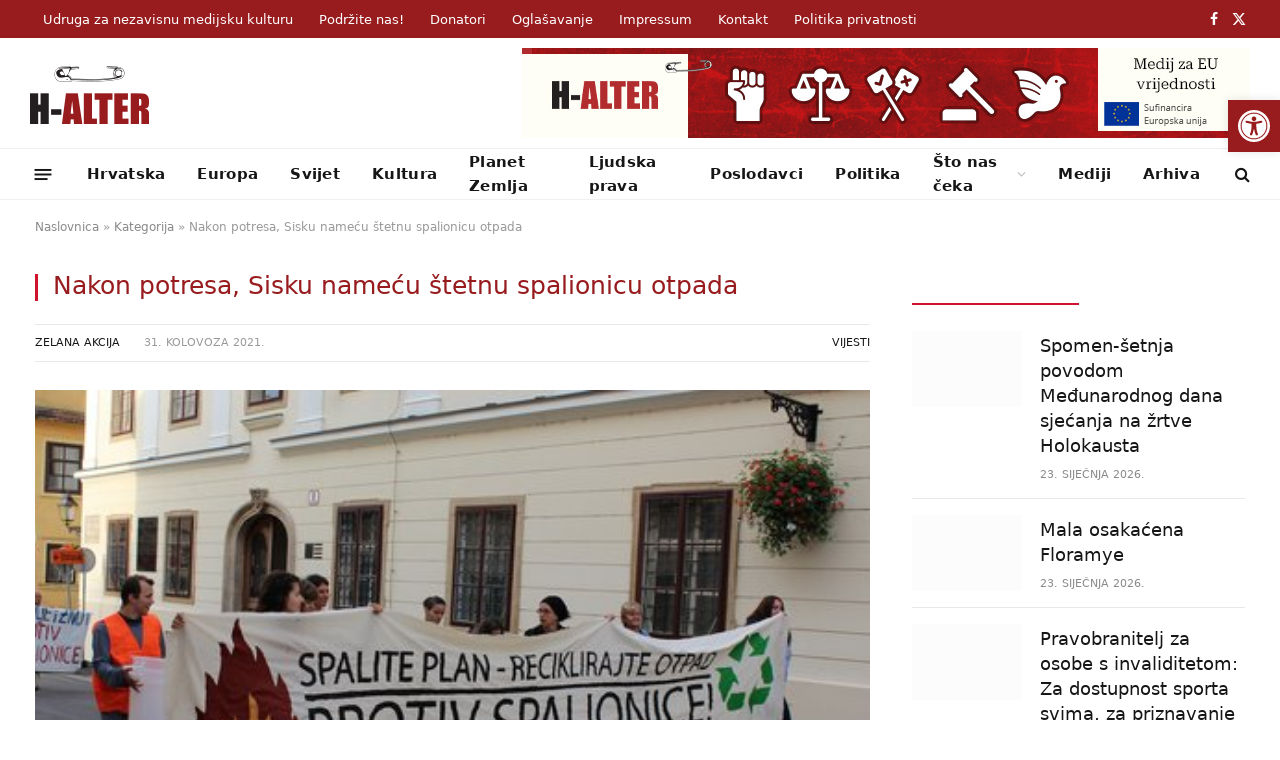

--- FILE ---
content_type: text/html; charset=UTF-8
request_url: https://h-alter.org/vijesti/nakon-potresa-sisku-namecu-stetnu-spalionicu-otpada/
body_size: 124945
content:
<!DOCTYPE html><html lang="hr" class="s-light site-s-light"><head><script data-no-optimize="1">var litespeed_docref=sessionStorage.getItem("litespeed_docref");litespeed_docref&&(Object.defineProperty(document,"referrer",{get:function(){return litespeed_docref}}),sessionStorage.removeItem("litespeed_docref"));</script> <meta charset="UTF-8" /><meta name="viewport" content="width=device-width, initial-scale=1" /><meta name='robots' content='index, follow, max-image-preview:large, max-snippet:-1, max-video-preview:-1' /><title>Nakon potresa, Sisku nameću štetnu spalionicu otpada - H-Alter</title><link rel="preload" as="image" imagesrcset="https://h-alter.org/wp-content/uploads/2021/08/otpad-spalionica-zelenaakcija.jpg 460w, https://h-alter.org/wp-content/uploads/2021/08/otpad-spalionica-zelenaakcija-300x166.jpg 300w, https://h-alter.org/wp-content/uploads/2021/08/otpad-spalionica-zelenaakcija-150x83.jpg 150w, https://h-alter.org/wp-content/uploads/2021/08/otpad-spalionica-zelenaakcija-450x248.jpg 450w" imagesizes="(max-width: 814px) 100vw, 814px" /><link rel="preload" as="font" href="https://h-alter.org/wp-content/themes/smart-mag/css/icons/fonts/ts-icons.woff2?v3.2" type="font/woff2" crossorigin="anonymous" /><link rel="canonical" href="https://h-alter.org/vijesti/nakon-potresa-sisku-namecu-stetnu-spalionicu-otpada/" /><meta property="og:locale" content="hr_HR" /><meta property="og:type" content="article" /><meta property="og:title" content="Nakon potresa, Sisku nameću štetnu spalionicu otpada - H-Alter" /><meta property="og:description" content="Zelena akcija i građanska inicijativa &#8220;Siščani nisu smetlišćani&#8221; pozivaju Ministarstvo gospodarstva i održivog razvoja da zaustavi planirani projekt izgradnje spalionice otpada i otpadnog mulja usred seizmološki aktivnog područja grada Siska. Poručili su da kako su građani i građanke stali u obranu javnog interesa u Zagrebu i Konjščini te zaustavili gradnju spalionica otpada, tako će učiniti" /><meta property="og:url" content="https://h-alter.org/vijesti/nakon-potresa-sisku-namecu-stetnu-spalionicu-otpada/" /><meta property="og:site_name" content="H-Alter" /><meta property="article:publisher" content="https://www.facebook.com/PortalH.Alter" /><meta property="article:published_time" content="2021-08-31T12:59:29+00:00" /><meta property="article:modified_time" content="2021-09-02T16:04:05+00:00" /><meta property="og:image" content="https://h-alter.org/wp-content/uploads/2021/08/otpad-spalionica-zelenaakcija.jpg" /><meta property="og:image:width" content="460" /><meta property="og:image:height" content="254" /><meta property="og:image:type" content="image/jpeg" /><meta name="author" content="Marina Kelava" /><meta name="twitter:card" content="summary_large_image" /><meta name="twitter:creator" content="@h_alter" /><meta name="twitter:site" content="@h_alter" /><meta name="twitter:label1" content="Napisao/la" /><meta name="twitter:data1" content="Zelana akcija" /><meta name="twitter:label2" content="Procijenjeno vrijeme čitanja" /><meta name="twitter:data2" content="3 minute" /> <script type="application/ld+json" class="yoast-schema-graph">{"@context":"https://schema.org","@graph":[{"@type":"Article","@id":"https://h-alter.org/vijesti/nakon-potresa-sisku-namecu-stetnu-spalionicu-otpada/#article","isPartOf":{"@id":"https://h-alter.org/vijesti/nakon-potresa-sisku-namecu-stetnu-spalionicu-otpada/"},"author":{"name":"Marina Kelava","@id":"https://h-alter.org/#/schema/person/9b838b2d3310286ef7440c5c4716b1d4"},"headline":"Nakon potresa, Sisku nameću štetnu spalionicu otpada","datePublished":"2021-08-31T12:59:29+00:00","dateModified":"2021-09-02T16:04:05+00:00","mainEntityOfPage":{"@id":"https://h-alter.org/vijesti/nakon-potresa-sisku-namecu-stetnu-spalionicu-otpada/"},"wordCount":616,"publisher":{"@id":"https://h-alter.org/#organization"},"image":{"@id":"https://h-alter.org/vijesti/nakon-potresa-sisku-namecu-stetnu-spalionicu-otpada/#primaryimage"},"thumbnailUrl":"https://h-alter.org/wp-content/uploads/2021/08/otpad-spalionica-zelenaakcija.jpg","keywords":["gospodarenje otpadom","otpad","sisak","Zelena akcija"],"articleSection":["Vijesti"],"inLanguage":"hr"},{"@type":"WebPage","@id":"https://h-alter.org/vijesti/nakon-potresa-sisku-namecu-stetnu-spalionicu-otpada/","url":"https://h-alter.org/vijesti/nakon-potresa-sisku-namecu-stetnu-spalionicu-otpada/","name":"Nakon potresa, Sisku nameću štetnu spalionicu otpada - H-Alter","isPartOf":{"@id":"https://h-alter.org/#website"},"primaryImageOfPage":{"@id":"https://h-alter.org/vijesti/nakon-potresa-sisku-namecu-stetnu-spalionicu-otpada/#primaryimage"},"image":{"@id":"https://h-alter.org/vijesti/nakon-potresa-sisku-namecu-stetnu-spalionicu-otpada/#primaryimage"},"thumbnailUrl":"https://h-alter.org/wp-content/uploads/2021/08/otpad-spalionica-zelenaakcija.jpg","datePublished":"2021-08-31T12:59:29+00:00","dateModified":"2021-09-02T16:04:05+00:00","breadcrumb":{"@id":"https://h-alter.org/vijesti/nakon-potresa-sisku-namecu-stetnu-spalionicu-otpada/#breadcrumb"},"inLanguage":"hr","potentialAction":[{"@type":"ReadAction","target":["https://h-alter.org/vijesti/nakon-potresa-sisku-namecu-stetnu-spalionicu-otpada/"]}]},{"@type":"ImageObject","inLanguage":"hr","@id":"https://h-alter.org/vijesti/nakon-potresa-sisku-namecu-stetnu-spalionicu-otpada/#primaryimage","url":"https://h-alter.org/wp-content/uploads/2021/08/otpad-spalionica-zelenaakcija.jpg","contentUrl":"https://h-alter.org/wp-content/uploads/2021/08/otpad-spalionica-zelenaakcija.jpg","width":460,"height":254},{"@type":"BreadcrumbList","@id":"https://h-alter.org/vijesti/nakon-potresa-sisku-namecu-stetnu-spalionicu-otpada/#breadcrumb","itemListElement":[{"@type":"ListItem","position":1,"name":"Naslovnica","item":"https://h-alter.org/"},{"@type":"ListItem","position":2,"name":"Kategorija","item":"https://h-alter.org/kategorija/"},{"@type":"ListItem","position":3,"name":"Nakon potresa, Sisku nameću štetnu spalionicu otpada"}]},{"@type":"WebSite","@id":"https://h-alter.org/#website","url":"https://h-alter.org/","name":"H-Alter","description":"Udruga za nezavisnu medijsku kulturu","publisher":{"@id":"https://h-alter.org/#organization"},"potentialAction":[{"@type":"SearchAction","target":{"@type":"EntryPoint","urlTemplate":"https://h-alter.org/?s={search_term_string}"},"query-input":{"@type":"PropertyValueSpecification","valueRequired":true,"valueName":"search_term_string"}}],"inLanguage":"hr"},{"@type":"Organization","@id":"https://h-alter.org/#organization","name":"H-Alter - Novine H-rvacke ALTER-native","url":"https://h-alter.org/","logo":{"@type":"ImageObject","inLanguage":"hr","@id":"https://h-alter.org/#/schema/logo/image/","url":"https://h-alter.org/wp-content/uploads/2021/07/halter.png","contentUrl":"https://h-alter.org/wp-content/uploads/2021/07/halter.png","width":800,"height":600,"caption":"H-Alter - Novine H-rvacke ALTER-native"},"image":{"@id":"https://h-alter.org/#/schema/logo/image/"},"sameAs":["https://www.facebook.com/PortalH.Alter","https://x.com/h_alter","https://www.instagram.com/portal_halter/"]},{"@type":"Person","@id":"https://h-alter.org/#/schema/person/9b838b2d3310286ef7440c5c4716b1d4","name":"Marina Kelava","image":{"@type":"ImageObject","inLanguage":"hr","@id":"https://h-alter.org/#/schema/person/image/","url":"https://h-alter.org/wp-content/litespeed/avatar/5799473770def438b110f38bf01ecb2d.jpg?ver=1769166504","contentUrl":"https://h-alter.org/wp-content/litespeed/avatar/5799473770def438b110f38bf01ecb2d.jpg?ver=1769166504","caption":"Marina Kelava"},"url":""}]}</script> <link rel='dns-prefetch' href='//www.googletagmanager.com' /><link rel='dns-prefetch' href='//fonts.googleapis.com' /><link rel="alternate" type="application/rss+xml" title="H-Alter &raquo; Kanal" href="https://h-alter.org/feed/" /><link rel="alternate" type="application/rss+xml" title="H-Alter &raquo; Kanal komentara" href="https://h-alter.org/comments/feed/" /><link rel="alternate" type="application/rss+xml" title="H-Alter &raquo; Nakon potresa, Sisku nameću štetnu spalionicu otpada Kanal komentara" href="https://h-alter.org/vijesti/nakon-potresa-sisku-namecu-stetnu-spalionicu-otpada/feed/" /><link rel="alternate" title="oEmbed (JSON)" type="application/json+oembed" href="https://h-alter.org/wp-json/oembed/1.0/embed?url=https%3A%2F%2Fh-alter.org%2Fvijesti%2Fnakon-potresa-sisku-namecu-stetnu-spalionicu-otpada%2F" /><link rel="alternate" title="oEmbed (XML)" type="text/xml+oembed" href="https://h-alter.org/wp-json/oembed/1.0/embed?url=https%3A%2F%2Fh-alter.org%2Fvijesti%2Fnakon-potresa-sisku-namecu-stetnu-spalionicu-otpada%2F&#038;format=xml" />
<script id="alter-ready" type="litespeed/javascript">window.advanced_ads_ready=function(e,a){a=a||"complete";var d=function(e){return"interactive"===a?"loading"!==e:"complete"===e};d(document.readyState)?e():document.addEventListener("readystatechange",(function(a){d(a.target.readyState)&&e()}),{once:"interactive"===a})},window.advanced_ads_ready_queue=window.advanced_ads_ready_queue||[]</script> <style id='wp-img-auto-sizes-contain-inline-css' type='text/css'>img:is([sizes=auto i],[sizes^="auto," i]){contain-intrinsic-size:3000px 1500px}
/*# sourceURL=wp-img-auto-sizes-contain-inline-css */</style><link data-optimized="2" rel="stylesheet" href="https://h-alter.org/wp-content/litespeed/css/c2bc6fb3e2108b438580e74de14bdaaf.css?ver=8427e" /><style id='classic-theme-styles-inline-css' type='text/css'>/*! This file is auto-generated */
.wp-block-button__link{color:#fff;background-color:#32373c;border-radius:9999px;box-shadow:none;text-decoration:none;padding:calc(.667em + 2px) calc(1.333em + 2px);font-size:1.125em}.wp-block-file__button{background:#32373c;color:#fff;text-decoration:none}
/*# sourceURL=/wp-includes/css/classic-themes.min.css */</style><style id='global-styles-inline-css' type='text/css'>:root{--wp--preset--aspect-ratio--square: 1;--wp--preset--aspect-ratio--4-3: 4/3;--wp--preset--aspect-ratio--3-4: 3/4;--wp--preset--aspect-ratio--3-2: 3/2;--wp--preset--aspect-ratio--2-3: 2/3;--wp--preset--aspect-ratio--16-9: 16/9;--wp--preset--aspect-ratio--9-16: 9/16;--wp--preset--color--black: #000000;--wp--preset--color--cyan-bluish-gray: #abb8c3;--wp--preset--color--white: #ffffff;--wp--preset--color--pale-pink: #f78da7;--wp--preset--color--vivid-red: #cf2e2e;--wp--preset--color--luminous-vivid-orange: #ff6900;--wp--preset--color--luminous-vivid-amber: #fcb900;--wp--preset--color--light-green-cyan: #7bdcb5;--wp--preset--color--vivid-green-cyan: #00d084;--wp--preset--color--pale-cyan-blue: #8ed1fc;--wp--preset--color--vivid-cyan-blue: #0693e3;--wp--preset--color--vivid-purple: #9b51e0;--wp--preset--gradient--vivid-cyan-blue-to-vivid-purple: linear-gradient(135deg,rgb(6,147,227) 0%,rgb(155,81,224) 100%);--wp--preset--gradient--light-green-cyan-to-vivid-green-cyan: linear-gradient(135deg,rgb(122,220,180) 0%,rgb(0,208,130) 100%);--wp--preset--gradient--luminous-vivid-amber-to-luminous-vivid-orange: linear-gradient(135deg,rgb(252,185,0) 0%,rgb(255,105,0) 100%);--wp--preset--gradient--luminous-vivid-orange-to-vivid-red: linear-gradient(135deg,rgb(255,105,0) 0%,rgb(207,46,46) 100%);--wp--preset--gradient--very-light-gray-to-cyan-bluish-gray: linear-gradient(135deg,rgb(238,238,238) 0%,rgb(169,184,195) 100%);--wp--preset--gradient--cool-to-warm-spectrum: linear-gradient(135deg,rgb(74,234,220) 0%,rgb(151,120,209) 20%,rgb(207,42,186) 40%,rgb(238,44,130) 60%,rgb(251,105,98) 80%,rgb(254,248,76) 100%);--wp--preset--gradient--blush-light-purple: linear-gradient(135deg,rgb(255,206,236) 0%,rgb(152,150,240) 100%);--wp--preset--gradient--blush-bordeaux: linear-gradient(135deg,rgb(254,205,165) 0%,rgb(254,45,45) 50%,rgb(107,0,62) 100%);--wp--preset--gradient--luminous-dusk: linear-gradient(135deg,rgb(255,203,112) 0%,rgb(199,81,192) 50%,rgb(65,88,208) 100%);--wp--preset--gradient--pale-ocean: linear-gradient(135deg,rgb(255,245,203) 0%,rgb(182,227,212) 50%,rgb(51,167,181) 100%);--wp--preset--gradient--electric-grass: linear-gradient(135deg,rgb(202,248,128) 0%,rgb(113,206,126) 100%);--wp--preset--gradient--midnight: linear-gradient(135deg,rgb(2,3,129) 0%,rgb(40,116,252) 100%);--wp--preset--font-size--small: 13px;--wp--preset--font-size--medium: 20px;--wp--preset--font-size--large: 36px;--wp--preset--font-size--x-large: 42px;--wp--preset--spacing--20: 0.44rem;--wp--preset--spacing--30: 0.67rem;--wp--preset--spacing--40: 1rem;--wp--preset--spacing--50: 1.5rem;--wp--preset--spacing--60: 2.25rem;--wp--preset--spacing--70: 3.38rem;--wp--preset--spacing--80: 5.06rem;--wp--preset--shadow--natural: 6px 6px 9px rgba(0, 0, 0, 0.2);--wp--preset--shadow--deep: 12px 12px 50px rgba(0, 0, 0, 0.4);--wp--preset--shadow--sharp: 6px 6px 0px rgba(0, 0, 0, 0.2);--wp--preset--shadow--outlined: 6px 6px 0px -3px rgb(255, 255, 255), 6px 6px rgb(0, 0, 0);--wp--preset--shadow--crisp: 6px 6px 0px rgb(0, 0, 0);}:where(.is-layout-flex){gap: 0.5em;}:where(.is-layout-grid){gap: 0.5em;}body .is-layout-flex{display: flex;}.is-layout-flex{flex-wrap: wrap;align-items: center;}.is-layout-flex > :is(*, div){margin: 0;}body .is-layout-grid{display: grid;}.is-layout-grid > :is(*, div){margin: 0;}:where(.wp-block-columns.is-layout-flex){gap: 2em;}:where(.wp-block-columns.is-layout-grid){gap: 2em;}:where(.wp-block-post-template.is-layout-flex){gap: 1.25em;}:where(.wp-block-post-template.is-layout-grid){gap: 1.25em;}.has-black-color{color: var(--wp--preset--color--black) !important;}.has-cyan-bluish-gray-color{color: var(--wp--preset--color--cyan-bluish-gray) !important;}.has-white-color{color: var(--wp--preset--color--white) !important;}.has-pale-pink-color{color: var(--wp--preset--color--pale-pink) !important;}.has-vivid-red-color{color: var(--wp--preset--color--vivid-red) !important;}.has-luminous-vivid-orange-color{color: var(--wp--preset--color--luminous-vivid-orange) !important;}.has-luminous-vivid-amber-color{color: var(--wp--preset--color--luminous-vivid-amber) !important;}.has-light-green-cyan-color{color: var(--wp--preset--color--light-green-cyan) !important;}.has-vivid-green-cyan-color{color: var(--wp--preset--color--vivid-green-cyan) !important;}.has-pale-cyan-blue-color{color: var(--wp--preset--color--pale-cyan-blue) !important;}.has-vivid-cyan-blue-color{color: var(--wp--preset--color--vivid-cyan-blue) !important;}.has-vivid-purple-color{color: var(--wp--preset--color--vivid-purple) !important;}.has-black-background-color{background-color: var(--wp--preset--color--black) !important;}.has-cyan-bluish-gray-background-color{background-color: var(--wp--preset--color--cyan-bluish-gray) !important;}.has-white-background-color{background-color: var(--wp--preset--color--white) !important;}.has-pale-pink-background-color{background-color: var(--wp--preset--color--pale-pink) !important;}.has-vivid-red-background-color{background-color: var(--wp--preset--color--vivid-red) !important;}.has-luminous-vivid-orange-background-color{background-color: var(--wp--preset--color--luminous-vivid-orange) !important;}.has-luminous-vivid-amber-background-color{background-color: var(--wp--preset--color--luminous-vivid-amber) !important;}.has-light-green-cyan-background-color{background-color: var(--wp--preset--color--light-green-cyan) !important;}.has-vivid-green-cyan-background-color{background-color: var(--wp--preset--color--vivid-green-cyan) !important;}.has-pale-cyan-blue-background-color{background-color: var(--wp--preset--color--pale-cyan-blue) !important;}.has-vivid-cyan-blue-background-color{background-color: var(--wp--preset--color--vivid-cyan-blue) !important;}.has-vivid-purple-background-color{background-color: var(--wp--preset--color--vivid-purple) !important;}.has-black-border-color{border-color: var(--wp--preset--color--black) !important;}.has-cyan-bluish-gray-border-color{border-color: var(--wp--preset--color--cyan-bluish-gray) !important;}.has-white-border-color{border-color: var(--wp--preset--color--white) !important;}.has-pale-pink-border-color{border-color: var(--wp--preset--color--pale-pink) !important;}.has-vivid-red-border-color{border-color: var(--wp--preset--color--vivid-red) !important;}.has-luminous-vivid-orange-border-color{border-color: var(--wp--preset--color--luminous-vivid-orange) !important;}.has-luminous-vivid-amber-border-color{border-color: var(--wp--preset--color--luminous-vivid-amber) !important;}.has-light-green-cyan-border-color{border-color: var(--wp--preset--color--light-green-cyan) !important;}.has-vivid-green-cyan-border-color{border-color: var(--wp--preset--color--vivid-green-cyan) !important;}.has-pale-cyan-blue-border-color{border-color: var(--wp--preset--color--pale-cyan-blue) !important;}.has-vivid-cyan-blue-border-color{border-color: var(--wp--preset--color--vivid-cyan-blue) !important;}.has-vivid-purple-border-color{border-color: var(--wp--preset--color--vivid-purple) !important;}.has-vivid-cyan-blue-to-vivid-purple-gradient-background{background: var(--wp--preset--gradient--vivid-cyan-blue-to-vivid-purple) !important;}.has-light-green-cyan-to-vivid-green-cyan-gradient-background{background: var(--wp--preset--gradient--light-green-cyan-to-vivid-green-cyan) !important;}.has-luminous-vivid-amber-to-luminous-vivid-orange-gradient-background{background: var(--wp--preset--gradient--luminous-vivid-amber-to-luminous-vivid-orange) !important;}.has-luminous-vivid-orange-to-vivid-red-gradient-background{background: var(--wp--preset--gradient--luminous-vivid-orange-to-vivid-red) !important;}.has-very-light-gray-to-cyan-bluish-gray-gradient-background{background: var(--wp--preset--gradient--very-light-gray-to-cyan-bluish-gray) !important;}.has-cool-to-warm-spectrum-gradient-background{background: var(--wp--preset--gradient--cool-to-warm-spectrum) !important;}.has-blush-light-purple-gradient-background{background: var(--wp--preset--gradient--blush-light-purple) !important;}.has-blush-bordeaux-gradient-background{background: var(--wp--preset--gradient--blush-bordeaux) !important;}.has-luminous-dusk-gradient-background{background: var(--wp--preset--gradient--luminous-dusk) !important;}.has-pale-ocean-gradient-background{background: var(--wp--preset--gradient--pale-ocean) !important;}.has-electric-grass-gradient-background{background: var(--wp--preset--gradient--electric-grass) !important;}.has-midnight-gradient-background{background: var(--wp--preset--gradient--midnight) !important;}.has-small-font-size{font-size: var(--wp--preset--font-size--small) !important;}.has-medium-font-size{font-size: var(--wp--preset--font-size--medium) !important;}.has-large-font-size{font-size: var(--wp--preset--font-size--large) !important;}.has-x-large-font-size{font-size: var(--wp--preset--font-size--x-large) !important;}
:where(.wp-block-post-template.is-layout-flex){gap: 1.25em;}:where(.wp-block-post-template.is-layout-grid){gap: 1.25em;}
:where(.wp-block-term-template.is-layout-flex){gap: 1.25em;}:where(.wp-block-term-template.is-layout-grid){gap: 1.25em;}
:where(.wp-block-columns.is-layout-flex){gap: 2em;}:where(.wp-block-columns.is-layout-grid){gap: 2em;}
:root :where(.wp-block-pullquote){font-size: 1.5em;line-height: 1.6;}
/*# sourceURL=global-styles-inline-css */</style><style id='smartmag-skin-inline-css' type='text/css'>:root { --c-main: #d1142e;
--c-main-rgb: 209,20,46;
--text-font: "Inter", system-ui, -apple-system, "Segoe UI", Arial, sans-serif;
--body-font: "Inter", system-ui, -apple-system, "Segoe UI", Arial, sans-serif;
--title-font: "Oswald", system-ui, -apple-system, "Segoe UI", Arial, sans-serif;
--h-font: "Oswald", system-ui, -apple-system, "Segoe UI", Arial, sans-serif;
--text-h-font: var(--h-font);
--title-size-xs: 18px;
--title-size-s: 20px;
--title-size-m: 25px;
--title-fw-bold: 600;
--main-width: 1240px;
--c-excerpts: #111111;
--excerpt-size: 14px; }
.s-dark body { background-color: #0f0f1c; }
.smart-head-main .smart-head-top { --head-h: 38px; background: linear-gradient(90deg, #981b1e 0%, #981b1e 100%); }
.smart-head-main .smart-head-mid { --head-h: 110px; }
.s-dark .smart-head-main .smart-head-mid,
.smart-head-main .s-dark.smart-head-mid { background-color: #181818; }
.smart-head-main .smart-head-bot { --head-h: 52px; }
.navigation-main .menu > li > a { letter-spacing: 0.02em; }
.navigation-main { --nav-items-space: 16px; }
.smart-head-mobile .smart-head-top { background: linear-gradient(90deg,  0%,  100%); }
.smart-head-mobile .smart-head-mid { --head-h: 70px; }
.s-dark .smart-head-mobile .smart-head-mid,
.smart-head-mobile .s-dark.smart-head-mid { background-color: #0a0002; }
.smart-head-mobile .smart-head-mid { border-bottom-width: 0px; }
.mobile-menu { font-weight: normal; }
.off-canvas { background-color: #981b1e; }
.s-dark .off-canvas, .off-canvas.s-dark { background-color: #981b1e; }
.s-light .navigation-small { --c-nav: #ffffff; --c-nav-hov: #000000; }
.smart-head-main .spc-social { --c-spc-social: #ffffff; }
.s-dark .smart-head-main .spc-social,
.smart-head-main .s-dark .spc-social { --c-spc-social-hov: #0a0a0a; }
.smart-head-main .offcanvas-toggle { transform: scale(0.65); }
.s-dark .upper-footer { background-color: #cccccc; }
.upper-footer > .wrap { padding-top: 70px; }
.s-dark .lower-footer { background-color: #e0e0e0; }
.post-meta .meta-item, .post-meta .text-in { font-size: 11px; text-transform: uppercase; }
.post-meta { --p-meta-sep: "\2013"; }
.block-head-c .heading { letter-spacing: 0.02em; }
.block-head-e2 .heading { font-weight: 600; color: var(--c-main); }
.block-head-f { --c-line: #0a0a0a; }
.s-dark .block-head-f { --c-line: #636363; }
.block-head-f .heading { color: #0a0a0a; }
.s-dark .block-head-f .heading { color: #ededed; }
.post-meta-single .meta-item, .post-meta-single .text-in { font-size: 16px; font-weight: normal; }
.entry-content { font-size: 17px; font-weight: normal; line-height: 1.8; }
.site-s-light .entry-content { color: #161616; }
.s-dark .entry-content { color: #f2f2f2; }
.s-dark .spc-newsletter-c { background-color: #14181f; }
.a-wrap-2:not(._) { margin-top: 0px; }
@media (min-width: 1200px) { .loop-list .post-title { font-size: 22px; } }


/*# sourceURL=smartmag-skin-inline-css */</style> <script id="smartmag-lazy-inline-js-after" type="litespeed/javascript">/**
 * @copyright ThemeSphere
 * @preserve
 */
var BunyadLazy={};BunyadLazy.load=function(){function a(e,n){var t={};e.dataset.bgset&&e.dataset.sizes?(t.sizes=e.dataset.sizes,t.srcset=e.dataset.bgset):t.src=e.dataset.bgsrc,function(t){var a=t.dataset.ratio;if(0<a){const e=t.parentElement;if(e.classList.contains("media-ratio")){const n=e.style;n.getPropertyValue("--a-ratio")||(n.paddingBottom=100/a+"%")}}}(e);var a,o=document.createElement("img");for(a in o.onload=function(){var t="url('"+(o.currentSrc||o.src)+"')",a=e.style;a.backgroundImage!==t&&requestAnimationFrame(()=>{a.backgroundImage=t,n&&n()}),o.onload=null,o.onerror=null,o=null},o.onerror=o.onload,t)o.setAttribute(a,t[a]);o&&o.complete&&0<o.naturalWidth&&o.onload&&o.onload()}function e(t){t.dataset.loaded||a(t,()=>{document.dispatchEvent(new Event("lazyloaded")),t.dataset.loaded=1})}function n(t){"complete"===document.readyState?t():window.addEventListener("load",t)}return{initEarly:function(){var t,a=()=>{document.querySelectorAll(".img.bg-cover:not(.lazyload)").forEach(e)};"complete"!==document.readyState?(t=setInterval(a,150),n(()=>{a(),clearInterval(t)})):a()},callOnLoad:n,initBgImages:function(t){t&&n(()=>{document.querySelectorAll(".img.bg-cover").forEach(e)})},bgLoad:a}}(),BunyadLazy.load.initEarly()</script> <script type="litespeed/javascript" data-src="https://h-alter.org/wp-includes/js/jquery/jquery.min.js" id="jquery-core-js"></script> 
 <script type="litespeed/javascript" data-src="https://www.googletagmanager.com/gtag/js?id=GT-NCTT3XL" id="google_gtagjs-js"></script> <script id="google_gtagjs-js-after" type="litespeed/javascript">window.dataLayer=window.dataLayer||[];function gtag(){dataLayer.push(arguments)}
gtag("set","linker",{"domains":["h-alter.org"]});gtag("js",new Date());gtag("set","developer_id.dZTNiMT",!0);gtag("config","GT-NCTT3XL")</script> <link rel="https://api.w.org/" href="https://h-alter.org/wp-json/" /><link rel="alternate" title="JSON" type="application/json" href="https://h-alter.org/wp-json/wp/v2/posts/4495" /><link rel="EditURI" type="application/rsd+xml" title="RSD" href="https://h-alter.org/xmlrpc.php?rsd" /><meta name="generator" content="WordPress 6.9" /><link rel='shortlink' href='https://h-alter.org/?p=4495' /><meta name="generator" content="Site Kit by Google 1.170.0" /><style type="text/css">#pojo-a11y-toolbar .pojo-a11y-toolbar-toggle a{ background-color: #981b1e;	color: #ffffff;}
#pojo-a11y-toolbar .pojo-a11y-toolbar-overlay, #pojo-a11y-toolbar .pojo-a11y-toolbar-overlay ul.pojo-a11y-toolbar-items.pojo-a11y-links{ border-color: #981b1e;}
body.pojo-a11y-focusable a:focus{ outline-style: solid !important;	outline-width: 1px !important;	outline-color: #FF0000 !important;}
#pojo-a11y-toolbar{ top: 100px !important;}
#pojo-a11y-toolbar .pojo-a11y-toolbar-overlay{ background-color: #ffffff;}
#pojo-a11y-toolbar .pojo-a11y-toolbar-overlay ul.pojo-a11y-toolbar-items li.pojo-a11y-toolbar-item a, #pojo-a11y-toolbar .pojo-a11y-toolbar-overlay p.pojo-a11y-toolbar-title{ color: #333333;}
#pojo-a11y-toolbar .pojo-a11y-toolbar-overlay ul.pojo-a11y-toolbar-items li.pojo-a11y-toolbar-item a.active{ background-color: #981b1e;	color: #ffffff;}
@media (max-width: 767px) { #pojo-a11y-toolbar { top: 50px !important; } }</style> <script type="litespeed/javascript">var BunyadSchemeKey='bunyad-scheme';(()=>{const d=document.documentElement;const c=d.classList;var scheme=localStorage.getItem(BunyadSchemeKey);if(scheme){d.dataset.origClass=c;scheme==='dark'?c.remove('s-light','site-s-light'):c.remove('s-dark','site-s-dark');c.add('site-s-'+scheme,'s-'+scheme)}})()</script> <meta name="generator" content="Elementor 3.34.1; features: additional_custom_breakpoints; settings: css_print_method-external, google_font-enabled, font_display-auto"><style type="text/css">body[class^="guest-author"] a[href=''] {
                        pointer-events: none;
                        color: inherit;
                        text-decoration: inherit;
                    }</style><style>.e-con.e-parent:nth-of-type(n+4):not(.e-lazyloaded):not(.e-no-lazyload),
				.e-con.e-parent:nth-of-type(n+4):not(.e-lazyloaded):not(.e-no-lazyload) * {
					background-image: none !important;
				}
				@media screen and (max-height: 1024px) {
					.e-con.e-parent:nth-of-type(n+3):not(.e-lazyloaded):not(.e-no-lazyload),
					.e-con.e-parent:nth-of-type(n+3):not(.e-lazyloaded):not(.e-no-lazyload) * {
						background-image: none !important;
					}
				}
				@media screen and (max-height: 640px) {
					.e-con.e-parent:nth-of-type(n+2):not(.e-lazyloaded):not(.e-no-lazyload),
					.e-con.e-parent:nth-of-type(n+2):not(.e-lazyloaded):not(.e-no-lazyload) * {
						background-image: none !important;
					}
				}</style><link rel="icon" href="https://h-alter.org/wp-content/uploads/2021/04/halter-favicon-150x150.png" sizes="32x32" /><link rel="icon" href="https://h-alter.org/wp-content/uploads/2021/04/halter-favicon-300x300.png" sizes="192x192" /><link rel="apple-touch-icon" href="https://h-alter.org/wp-content/uploads/2021/04/halter-favicon-300x300.png" /><meta name="msapplication-TileImage" content="https://h-alter.org/wp-content/uploads/2021/04/halter-favicon-300x300.png" /> <script type="litespeed/javascript">document.querySelector('head').innerHTML+='<style class="bunyad-img-effects-css">.main-wrap .wp-post-image, .post-content img { opacity: 0; }</style>'</script> </head><body class="wp-singular post-template-default single single-post postid-4495 single-format-standard wp-custom-logo wp-theme-smart-mag wp-child-theme-halter-child right-sidebar post-layout-classic post-cat-10 has-lb has-lb-sm img-effects ts-img-hov-fade layout-normal guest-author-2.6 elementor-default elementor-kit-42 aa-prefix-alter-"><div class="main-wrap"><div class="off-canvas-backdrop"></div><div class="mobile-menu-container off-canvas s-dark" id="off-canvas"><div class="off-canvas-head">
<a href="#" class="close">
<span class="visuallyhidden">Close Menu</span>
<i class="tsi tsi-times"></i>
</a><div class="ts-logo"></div></div><div class="off-canvas-content"><ul id="menu-main-menu" class="mobile-menu"><li id="menu-item-3273" class="menu-item menu-item-type-taxonomy menu-item-object-category menu-item-3273"><a href="https://h-alter.org/kategorija/hrvatska/">Hrvatska</a></li><li id="menu-item-3272" class="menu-item menu-item-type-taxonomy menu-item-object-category menu-item-3272"><a href="https://h-alter.org/kategorija/europa/">Europa</a></li><li id="menu-item-3281" class="menu-item menu-item-type-taxonomy menu-item-object-category menu-item-3281"><a href="https://h-alter.org/kategorija/svijet/">Svijet</a></li><li id="menu-item-3274" class="menu-item menu-item-type-taxonomy menu-item-object-category menu-item-3274"><a href="https://h-alter.org/kategorija/kultura/">Kultura</a></li><li id="menu-item-3277" class="menu-item menu-item-type-taxonomy menu-item-object-category menu-item-3277"><a href="https://h-alter.org/kategorija/planet-zemlja/">Planet Zemlja</a></li><li id="menu-item-3275" class="menu-item menu-item-type-taxonomy menu-item-object-category menu-item-3275"><a href="https://h-alter.org/kategorija/ljudska-prava/">Ljudska prava</a></li><li id="menu-item-3279" class="menu-item menu-item-type-taxonomy menu-item-object-category menu-item-3279"><a href="https://h-alter.org/kategorija/poslodavci/">Poslodavci</a></li><li id="menu-item-3278" class="menu-item menu-item-type-taxonomy menu-item-object-category menu-item-3278"><a href="https://h-alter.org/kategorija/politika/">Politika</a></li><li id="menu-item-3276" class="menu-item menu-item-type-taxonomy menu-item-object-category menu-item-3276"><a href="https://h-alter.org/kategorija/mediji/">Mediji</a></li><li id="menu-item-3283" class="menu-item menu-item-type-taxonomy menu-item-object-category menu-item-has-children menu-item-3283"><a href="https://h-alter.org/kategorija/trg-burze/">Trg burze</a><ul class="sub-menu"><li id="menu-item-3285" class="menu-item menu-item-type-taxonomy menu-item-object-category menu-item-3285"><a href="https://h-alter.org/kategorija/trg-burze/novac/">Novac</a></li><li id="menu-item-3286" class="menu-item menu-item-type-taxonomy menu-item-object-category menu-item-3286"><a href="https://h-alter.org/kategorija/trg-burze/rad/">Rad</a></li><li id="menu-item-3284" class="menu-item menu-item-type-taxonomy menu-item-object-category menu-item-3284"><a href="https://h-alter.org/kategorija/trg-burze/ideja/">Ideja</a></li></ul></li><li id="menu-item-3287" class="menu-item menu-item-type-taxonomy menu-item-object-category menu-item-has-children menu-item-3287"><a href="https://h-alter.org/kategorija/sto-nas-ceka/">Što nas čeka</a><ul class="sub-menu"><li id="menu-item-3288" class="menu-item menu-item-type-taxonomy menu-item-object-category menu-item-3288"><a href="https://h-alter.org/kategorija/sto-nas-ceka/kultura-sto-nas-ceka/">Kultura</a></li><li id="menu-item-3289" class="menu-item menu-item-type-taxonomy menu-item-object-category menu-item-3289"><a href="https://h-alter.org/kategorija/sto-nas-ceka/pritisak-odozdo/">Pritisak odozdo</a></li></ul></li><li id="menu-item-3290" class="menu-item menu-item-type-post_type menu-item-object-page menu-item-3290"><a href="https://h-alter.org/podrzite-nas/">Podržite nas!</a></li><li id="menu-item-3292" class="menu-item menu-item-type-post_type menu-item-object-page menu-item-3292"><a href="https://h-alter.org/donatori/">Donatori</a></li><li id="menu-item-3293" class="menu-item menu-item-type-post_type menu-item-object-page menu-item-3293"><a href="https://h-alter.org/oglasavanje/">Oglašavanje</a></li><li id="menu-item-3291" class="menu-item menu-item-type-post_type menu-item-object-page menu-item-3291"><a href="https://h-alter.org/impressum/">Impressum</a></li><li id="menu-item-4106" class="menu-item menu-item-type-custom menu-item-object-custom menu-item-4106"><a href="http://arhiva.h-alter.org">Arhiva</a></li><li id="menu-item-3294" class="menu-item menu-item-type-post_type menu-item-object-page menu-item-3294"><a href="https://h-alter.org/kontakt/">Kontakt</a></li></ul><div class="off-canvas-widgets"><div id="smartmag-block-posts-small-3" class="widget ts-block-widget smartmag-widget-posts-small"><div class="block"><section class="block-wrap block-posts-small block-sc mb-none" data-id="1"><div class="widget-title block-head block-head-ac block-head-b"><h5 class="heading">What's Hot</h5></div><div class="block-content"><div class="loop loop-small loop-small-a loop-sep loop-small-sep grid grid-1 md:grid-1 sm:grid-1 xs:grid-1"><article class="l-post small-post small-a-post m-pos-left"><div class="media">
<a href="https://h-alter.org/sto-nas-ceka/pritisak-odozdo/obiljezavanje-medunarodnog-dana-sjecanja-na-zrtve-holokausta/" class="image-link media-ratio ar-bunyad-thumb" title="Spomen-šetnja povodom Međunarodnog dana sjećanja na žrtve Holokausta"><span data-bgsrc="https://h-alter.org/wp-content/uploads/2026/01/618670308_1310720244435632_6757969361361626918_n-300x200.jpg" class="img bg-cover wp-post-image attachment-medium size-medium lazyload" data-bgset="https://h-alter.org/wp-content/uploads/2026/01/618670308_1310720244435632_6757969361361626918_n-300x200.jpg 300w, https://h-alter.org/wp-content/uploads/2026/01/618670308_1310720244435632_6757969361361626918_n-768x512.jpg 768w, https://h-alter.org/wp-content/uploads/2026/01/618670308_1310720244435632_6757969361361626918_n-150x100.jpg 150w, https://h-alter.org/wp-content/uploads/2026/01/618670308_1310720244435632_6757969361361626918_n-450x300.jpg 450w, https://h-alter.org/wp-content/uploads/2026/01/618670308_1310720244435632_6757969361361626918_n.jpg 1024w" data-sizes="(max-width: 114px) 100vw, 114px"></span></a></div><div class="content"><div class="post-meta post-meta-a post-meta-left has-below"><h4 class="is-title post-title"><a href="https://h-alter.org/sto-nas-ceka/pritisak-odozdo/obiljezavanje-medunarodnog-dana-sjecanja-na-zrtve-holokausta/">Spomen-šetnja povodom Međunarodnog dana sjećanja na žrtve Holokausta</a></h4><div class="post-meta-items meta-below"><span class="meta-item date"><span class="date-link"><time class="post-date" datetime="2026-01-23T16:25:16+01:00">23. siječnja 2026.</time></span></span></div></div></div></article><article class="l-post small-post small-a-post m-pos-left"><div class="media">
<a href="https://h-alter.org/izdvojeno/mala-osakacena-floramye/" class="image-link media-ratio ar-bunyad-thumb" title="Mala osakaćena Floramye"><span data-bgsrc="https://h-alter.org/wp-content/uploads/2026/01/Floramye_prtrsc-300x191.jpg" class="img bg-cover wp-post-image attachment-medium size-medium lazyload" data-bgset="https://h-alter.org/wp-content/uploads/2026/01/Floramye_prtrsc-300x191.jpg 300w, https://h-alter.org/wp-content/uploads/2026/01/Floramye_prtrsc-1024x653.jpg 1024w, https://h-alter.org/wp-content/uploads/2026/01/Floramye_prtrsc-768x490.jpg 768w, https://h-alter.org/wp-content/uploads/2026/01/Floramye_prtrsc-150x96.jpg 150w, https://h-alter.org/wp-content/uploads/2026/01/Floramye_prtrsc-450x287.jpg 450w, https://h-alter.org/wp-content/uploads/2026/01/Floramye_prtrsc-1200x766.jpg 1200w, https://h-alter.org/wp-content/uploads/2026/01/Floramye_prtrsc.jpg 1218w" data-sizes="(max-width: 114px) 100vw, 114px"></span></a></div><div class="content"><div class="post-meta post-meta-a post-meta-left has-below"><h4 class="is-title post-title"><a href="https://h-alter.org/izdvojeno/mala-osakacena-floramye/">Mala osakaćena Floramye</a></h4><div class="post-meta-items meta-below"><span class="meta-item date"><span class="date-link"><time class="post-date" datetime="2026-01-23T13:50:15+01:00">23. siječnja 2026.</time></span></span></div></div></div></article><article class="l-post small-post small-a-post m-pos-left"><div class="media">
<a href="https://h-alter.org/vijesti/pravobranitelj-za-osobe-s-invaliditetom-za-dostupnost-sporta-svima-za-priznavanje-uspjeha-svima/" class="image-link media-ratio ar-bunyad-thumb" title="Pravobranitelj za osobe s invaliditetom: Za dostupnost sporta svima, za priznavanje uspjeha svima!"><span data-bgsrc="https://h-alter.org/wp-content/uploads/2026/01/MUZINIC_Andela_CROATIA_IMG_6889_DxO_31191266248-1-300x200.jpg" class="img bg-cover wp-post-image attachment-medium size-medium lazyload" data-bgset="https://h-alter.org/wp-content/uploads/2026/01/MUZINIC_Andela_CROATIA_IMG_6889_DxO_31191266248-1-300x200.jpg 300w, https://h-alter.org/wp-content/uploads/2026/01/MUZINIC_Andela_CROATIA_IMG_6889_DxO_31191266248-1-1024x682.jpg 1024w, https://h-alter.org/wp-content/uploads/2026/01/MUZINIC_Andela_CROATIA_IMG_6889_DxO_31191266248-1-768x512.jpg 768w, https://h-alter.org/wp-content/uploads/2026/01/MUZINIC_Andela_CROATIA_IMG_6889_DxO_31191266248-1-150x100.jpg 150w, https://h-alter.org/wp-content/uploads/2026/01/MUZINIC_Andela_CROATIA_IMG_6889_DxO_31191266248-1-450x300.jpg 450w, https://h-alter.org/wp-content/uploads/2026/01/MUZINIC_Andela_CROATIA_IMG_6889_DxO_31191266248-1.jpg 1046w" data-sizes="(max-width: 114px) 100vw, 114px"></span></a></div><div class="content"><div class="post-meta post-meta-a post-meta-left has-below"><h4 class="is-title post-title"><a href="https://h-alter.org/vijesti/pravobranitelj-za-osobe-s-invaliditetom-za-dostupnost-sporta-svima-za-priznavanje-uspjeha-svima/">Pravobranitelj za osobe s invaliditetom: Za dostupnost sporta svima, za priznavanje uspjeha svima!</a></h4><div class="post-meta-items meta-below"><span class="meta-item date"><span class="date-link"><time class="post-date" datetime="2026-01-22T13:20:24+01:00">22. siječnja 2026.</time></span></span></div></div></div></article></div></div></section></div></div></div><div class="spc-social-block spc-social spc-social-b smart-head-social">
<a href="https://www.facebook.com/PortalH.Alter/" class="link service s-facebook" target="_blank" rel="nofollow noopener">
<i class="icon tsi tsi-facebook"></i>					<span class="visuallyhidden">Facebook</span>
</a>
<a href="https://twitter.com/h_alter" class="link service s-twitter" target="_blank" rel="nofollow noopener">
<i class="icon tsi tsi-twitter"></i>					<span class="visuallyhidden">X (Twitter)</span>
</a>
<a href="https://www.instagram.com/portal_halter" class="link service s-instagram" target="_blank" rel="nofollow noopener">
<i class="icon tsi tsi-instagram"></i>					<span class="visuallyhidden">Instagram</span>
</a></div></div></div><div class="smart-head smart-head-a smart-head-main" id="smart-head" data-sticky="bot" data-sticky-type="smart" data-sticky-full><div class="smart-head-row smart-head-top s-dark smart-head-row-full"><div class="inner wrap"><div class="items items-left "><div class="nav-wrap"><nav class="navigation navigation-small nav-hov-a"><ul id="menu-top" class="menu"><li id="menu-item-4999" class="menu-item menu-item-type-post_type menu-item-object-page menu-item-4999"><a href="https://h-alter.org/udruga-za-nezavisnu-medijsku-kulturu/">Udruga za nezavisnu medijsku kulturu</a></li><li id="menu-item-34" class="menu-item menu-item-type-post_type menu-item-object-page menu-item-34"><a href="https://h-alter.org/podrzite-nas/">Podržite nas!</a></li><li id="menu-item-30" class="menu-item menu-item-type-post_type menu-item-object-page menu-item-30"><a href="https://h-alter.org/donatori/">Donatori</a></li><li id="menu-item-33" class="menu-item menu-item-type-post_type menu-item-object-page menu-item-33"><a href="https://h-alter.org/oglasavanje/">Oglašavanje</a></li><li id="menu-item-31" class="menu-item menu-item-type-post_type menu-item-object-page menu-item-31"><a href="https://h-alter.org/impressum/">Impressum</a></li><li id="menu-item-32" class="menu-item menu-item-type-post_type menu-item-object-page menu-item-32"><a href="https://h-alter.org/kontakt/">Kontakt</a></li><li id="menu-item-3259" class="menu-item menu-item-type-post_type menu-item-object-page menu-item-privacy-policy menu-item-3259"><a rel="privacy-policy" href="https://h-alter.org/politika-privatnosti/">Politika privatnosti</a></li></ul></nav></div></div><div class="items items-center empty"></div><div class="items items-right "><div class="spc-social-block spc-social spc-social-a smart-head-social">
<a href="https://www.facebook.com/PortalH.Alter/" class="link service s-facebook" target="_blank" rel="nofollow noopener">
<i class="icon tsi tsi-facebook"></i>					<span class="visuallyhidden">Facebook</span>
</a>
<a href="https://twitter.com/h_alter" class="link service s-twitter" target="_blank" rel="nofollow noopener">
<i class="icon tsi tsi-twitter"></i>					<span class="visuallyhidden">X (Twitter)</span>
</a></div></div></div></div><div class="smart-head-row smart-head-mid is-light smart-head-row-full"><div class="inner wrap"><div class="items items-left ">
<a href="https://h-alter.org/" title="H-Alter" rel="home" class="logo-link ts-logo logo-is-image">
<span>
<img data-lazyloaded="1" src="[data-uri]" data-src="https://h-alter.org/wp-content/uploads/2021/05/halter-logo-2.png" class="logo-image" alt="H-Alter" data-srcset="https://h-alter.org/wp-content/uploads/2021/05/halter-logo-2.png ,https://h-alter.org/wp-content/uploads/2021/04/halter-logo.png 2x" width="120" height="62"/>
</span>
</a></div><div class="items items-center empty"></div><div class="items items-right "><div class="h-text h-text">
<a href="https://h-alter.org/uvodnik/h-alter-upravo-pokrece-novinarsku-kampanju-promoviranja-eu-vrijednosti-s-fokusom-na-ljudska-prava-zastitu-okolisa-i-ravnopravnost-spolova-i-ranjivih-skupina/" aria-label="eu-vrijednosti (1)"><img data-lazyloaded="1" src="[data-uri]" data-src="https://h-alter.org/wp-content/uploads/2025/12/eu-vrijednosti-1.jpg" alt=""  width="728" height="90"   /></a></div></div></div></div><div class="smart-head-row smart-head-bot is-light smart-head-row-full"><div class="inner wrap"><div class="items items-left ">
<button class="offcanvas-toggle has-icon" type="button" aria-label="Menu">
<span class="hamburger-icon hamburger-icon-a">
<span class="inner"></span>
</span>
</button><div class="nav-wrap"><nav class="navigation navigation-main nav-hov-b"><ul id="menu-main" class="menu"><li id="menu-item-22" class="menu-item menu-item-type-taxonomy menu-item-object-category menu-cat-1 menu-item-22"><a href="https://h-alter.org/kategorija/hrvatska/">Hrvatska</a></li><li id="menu-item-21" class="menu-item menu-item-type-taxonomy menu-item-object-category menu-cat-2 menu-item-21"><a href="https://h-alter.org/kategorija/europa/">Europa</a></li><li id="menu-item-29" class="menu-item menu-item-type-taxonomy menu-item-object-category menu-cat-3 menu-item-29"><a href="https://h-alter.org/kategorija/svijet/">Svijet</a></li><li id="menu-item-23" class="menu-item menu-item-type-taxonomy menu-item-object-category menu-cat-4 menu-item-23"><a href="https://h-alter.org/kategorija/kultura/">Kultura</a></li><li id="menu-item-26" class="menu-item menu-item-type-taxonomy menu-item-object-category menu-cat-5 menu-item-26"><a href="https://h-alter.org/kategorija/planet-zemlja/">Planet Zemlja</a></li><li id="menu-item-24" class="menu-item menu-item-type-taxonomy menu-item-object-category menu-cat-6 menu-item-24"><a href="https://h-alter.org/kategorija/ljudska-prava/">Ljudska prava</a></li><li id="menu-item-28" class="menu-item menu-item-type-taxonomy menu-item-object-category menu-cat-7 menu-item-28"><a href="https://h-alter.org/kategorija/poslodavci/">Poslodavci</a></li><li id="menu-item-27" class="menu-item menu-item-type-taxonomy menu-item-object-category menu-cat-8 menu-item-27"><a href="https://h-alter.org/kategorija/politika/">Politika</a></li><li id="menu-item-6606" class="menu-item menu-item-type-taxonomy menu-item-object-category menu-item-has-children menu-cat-45 menu-item-6606"><a href="https://h-alter.org/kategorija/sto-nas-ceka/">Što nas čeka</a><ul class="sub-menu"><li id="menu-item-6607" class="menu-item menu-item-type-taxonomy menu-item-object-category menu-cat-47 menu-item-6607"><a href="https://h-alter.org/kategorija/sto-nas-ceka/kultura-sto-nas-ceka/">Kultura</a></li><li id="menu-item-6608" class="menu-item menu-item-type-taxonomy menu-item-object-category menu-cat-46 menu-item-6608"><a href="https://h-alter.org/kategorija/sto-nas-ceka/pritisak-odozdo/">Pritisak odozdo</a></li></ul></li><li id="menu-item-25" class="menu-item menu-item-type-taxonomy menu-item-object-category menu-cat-9 menu-item-25"><a href="https://h-alter.org/kategorija/mediji/">Mediji</a></li><li id="menu-item-3731" class="menu-item menu-item-type-custom menu-item-object-custom menu-item-3731"><a href="http://arhiva.h-alter.org">Arhiva</a></li></ul></nav></div></div><div class="items items-center empty"></div><div class="items items-right "><a href="#" class="search-icon has-icon-only is-icon" title="Traži">
<i class="tsi tsi-search"></i>
</a></div></div></div></div><div class="smart-head smart-head-a smart-head-mobile" id="smart-head-mobile" data-sticky="top" data-sticky-type="smart" data-sticky-full><div class="smart-head-row smart-head-mid smart-head-row-3 is-light smart-head-row-full"><div class="inner wrap"><div class="items items-left ">
<button class="offcanvas-toggle has-icon" type="button" aria-label="Menu">
<span class="hamburger-icon hamburger-icon-a">
<span class="inner"></span>
</span>
</button></div><div class="items items-center ">
<a href="https://h-alter.org/" title="H-Alter" rel="home" class="logo-link ts-logo logo-is-image">
<span>
<img data-lazyloaded="1" src="[data-uri]" data-src="https://h-alter.org/wp-content/uploads/2021/05/halter-logo-2.png" class="logo-image" alt="H-Alter" data-srcset="https://h-alter.org/wp-content/uploads/2021/05/halter-logo-2.png ,https://h-alter.org/wp-content/uploads/2021/04/halter-logo.png 2x" width="120" height="62"/>
</span>
</a></div><div class="items items-right "><a href="#" class="search-icon has-icon-only is-icon" title="Traži">
<i class="tsi tsi-search"></i>
</a></div></div></div></div><nav class="breadcrumbs is-full-width breadcrumbs-a" id="breadcrumb"><div class="inner ts-contain "><span><span><a href="https://h-alter.org/">Naslovnica</a></span> » <span><a href="https://h-alter.org/kategorija/">Kategorija</a></span> » <span class="breadcrumb_last" aria-current="page">Nakon potresa, Sisku nameću štetnu spalionicu otpada</span></span></div></nav><div class="main ts-contain cf right-sidebar"><div class="ts-row"><div class="col-8 main-content"><div class="the-post s-post-classic-above"><article id="post-4495" class="post-4495 post type-post status-publish format-standard has-post-thumbnail category-vijesti tag-gospodarenje-otpadom tag-otpad tag-sisak tag-zelena-akcija title-above"><header class="the-post-header post-header cf"><div class="heading cf"><h1 class="post-title">
Nakon potresa, Sisku nameću štetnu spalionicu otpada</h1>
<a href="https://h-alter.org/vijesti/nakon-potresa-sisku-namecu-stetnu-spalionicu-otpada/#respond" class="comments"><i class="tsi tsi-comments-o"></i> 0</a></div><div class="the-post-meta cf">
<span class="posted-by">
<span class="reviewer"><a href="" title="Objave od: Zelana akcija" rel="author">Zelana akcija</a></span>
</span>
<span class="posted-on"> 				<span class="dtreviewed">
<time class="value-title" datetime="2021-08-31T12:59:29+01:00" title="2021-08-31">31. kolovoza 2021.</time>
</span>
</span>
<span class="cats"><a href="https://h-alter.org/kategorija/vijesti/" rel="category tag">Vijesti</a></span></div><div class="featured">
<a href="https://h-alter.org/wp-content/uploads/2021/08/otpad-spalionica-zelenaakcija.jpg" class="image-link media-ratio ratio-16-9" title="Nakon potresa, Sisku nameću štetnu spalionicu otpada"><img width="814" height="458" src="https://h-alter.org/wp-content/uploads/2021/08/otpad-spalionica-zelenaakcija.jpg" class="attachment-bunyad-main size-bunyad-main no-lazy skip-lazy wp-post-image" alt="" sizes="(max-width: 814px) 100vw, 814px" title="Nakon potresa, Sisku nameću štetnu spalionicu otpada" decoding="async" srcset="https://h-alter.org/wp-content/uploads/2021/08/otpad-spalionica-zelenaakcija.jpg 460w, https://h-alter.org/wp-content/uploads/2021/08/otpad-spalionica-zelenaakcija-300x166.jpg 300w, https://h-alter.org/wp-content/uploads/2021/08/otpad-spalionica-zelenaakcija-150x83.jpg 150w, https://h-alter.org/wp-content/uploads/2021/08/otpad-spalionica-zelenaakcija-450x248.jpg 450w" /></a></div></header><div class="post-content-wrap"><div class="post-content cf entry-content content-spacious"><div class="page-head"><div class="page-short"><strong>Zelena akcija i građanska inicijativa &#8220;Siščani nisu smetlišćani&#8221; pozivaju Ministarstvo gospodarstva i održivog razvoja da zaustavi planirani projekt izgradnje spalionice otpada i otpadnog mulja usred seizmološki aktivnog područja grada Siska.</strong></div></div><div></div><div><div class="page-long"><p>Poručili su da kako su građani i građanke stali u obranu javnog interesa u Zagrebu i Konjščini te zaustavili gradnju spalionica otpada, tako će učiniti i u Sisku.</p><p>U javnu je raspravu usred ljeta, od 2. do 31. kolovoza, upućena studija utjecaja na okoliš koja opravdava izgradnju spalionice za 100 000 tona smeća i 50 000 tona otpadnog mulja koji bi se iz čitave RH dovozio u Sisak, uz potencijalno nesagledive ekonomske, ekološke i zdravstvene štete.</p><p>Zelena akcija je uputila primjedbe u sklopu javne rasprave te poziva stručnjake i zainteresiranu javnost da iskažu nezadovoljstvo pokušaju da se na mala vrata izgradi spalionica otpada u Sisku. To je protivno hijerarhiji prioriteta u gospodarenju otpadom i otpadnim muljem, koji su propisani nacionalnim zakonodavstvom i EU direktivama. Dok EU u okviru Europskog zelenog plana potiče odustajanje od gradnje spalionica i primjenu održivijih rješenja za iskorištavanje otpada kao sekundarne sirovine za industrijsku proizvodnju, Hrvatska se okreće zastarjelim rješenjima.</p><p>Pod izgovorom da je spalionica (energana) najbolje raspoloživo rješenje koje je nužno za zbrinjavanje krajnjeg ostatka otpada i otpadnog mulja,  planira se postrojenje koje bi uz mizerne količine proizvedene energije služilo uništavanju vrijednih resursa iz otpada. To se radi bez analize puno boljih rješenja koja se primjenjuju diljem gradova u EU i koja su pravi primjer cirkularne ekonomije. Također, spaljivanjem bi nastajale ogromne količine toksičnog otpada (filteri, pepeo) čije je zbrinjavanje problematično jer Hrvatska nema odlagalište za opasni otpad pa bi se vrlo skupo trebalo plaćati njegovo zbrinjavanje u inozemstvu.</p><p>Uz to, spaljivanje bi predstavljalo veliku potencijalnu ugrozu za okoliš i zdravlje stanovnika Siska i okolice. Naime, studija utjecaja na okoliš ignorira činjenicu da diljem EU godinama u spalionicama otpada dolazi do požara i prekoračenja emisija štetnih plinova koja negativno utječu na kvalitetu života ljudi u okolici tih postrojenja.</p><p>Plan gospodarenja otpadom RH ne propisuje izgradnju spalionica otpada, nego navodi da tek predstoji izrada analize i ocjene treba li Hrvatskoj uopće energetska oporaba otpada. Time je jasno da se ovo postrojenje pokušava izgraditi bez uporišta u temeljnom dokumentu koji regulira gospodarenje otpadom u RH. Također, s obzirom da Akcijski plan zbrinjavanja otpadnog mulja navodi da postoje prioritetniji načini zbrinjavanja otpadnog mulja, jasno je da se na ovaj način krše propisi koji definiraju zakonske prioritete zbrinjavanja otpadnog mulja.</p><p>Studija utjecaja na okoliš za ovaj planirani zahvat sadrži niz teza kojima se nastoji opravdati izgradnja i kojima se svi mogući utjecaji, koji se napominju kao realni, nastoje svesti na dozvoljene ili zanemarive. Jasno je da se pod cijenu zdravstvene ugroze i financijskih šteta forsira postrojenje koje ne spada među najbolje raspoložive tehnologije za obradu otpada i mulja, a sve kako bi se zadovoljili apetiti investitora, uz vrlo izgledne štete za građane i građanke.</p><p>Spalionica ne smije biti alibi rješenje za otpad iz promašenih centara za gospodarenje otpadom.  Potrebno je promijeniti način obrade miješanog otpada u RH po principima kružne ekonomije koja otpad tretira kao resurs za nove proizvode, a ne kao smeće za spaljivanje i pretvaranje u toksičan otpad. Dok najuspješniji primjeri održivog gospodarenja otpadom u Europi, poput Ljubljane i Trevisa, transformiraju svoja postrojenja kako više ne bi pripremala otpad za spaljivanje,  Hrvatska planira gradnju novih spalionica. To je neprihvatljivo.</p></div></div></div></div><div class="the-post-tags"><a href="https://h-alter.org/tag/gospodarenje-otpadom/" rel="tag">gospodarenje otpadom</a> <a href="https://h-alter.org/tag/otpad/" rel="tag">otpad</a> <a href="https://h-alter.org/tag/sisak/" rel="tag">sisak</a> <a href="https://h-alter.org/tag/zelena-akcija/" rel="tag">Zelena akcija</a></div></article><div class="post-share-bot">
<span class="info">Share.</span>
<span class="share-links spc-social spc-social-colors spc-social-bg">
<a href="https://www.facebook.com/sharer.php?u=https%3A%2F%2Fh-alter.org%2Fvijesti%2Fnakon-potresa-sisku-namecu-stetnu-spalionicu-otpada%2F" class="service s-facebook tsi tsi-facebook"
title="Share on Facebook" target="_blank" rel="nofollow noopener">
<span class="visuallyhidden">Facebook</span></a>
<a href="https://twitter.com/intent/tweet?url=https%3A%2F%2Fh-alter.org%2Fvijesti%2Fnakon-potresa-sisku-namecu-stetnu-spalionicu-otpada%2F&#038;text=Nakon%20potresa%2C%20Sisku%20name%C4%87u%20%C5%A1tetnu%20spalionicu%20otpada" class="service s-twitter tsi tsi-twitter"
title="Share on X (Twitter)" target="_blank" rel="nofollow noopener">
<span class="visuallyhidden">Twitter</span></a>
<a href="https://wa.me/?text=Nakon%20potresa%2C%20Sisku%20name%C4%87u%20%C5%A1tetnu%20spalionicu%20otpada%20https%3A%2F%2Fh-alter.org%2Fvijesti%2Fnakon-potresa-sisku-namecu-stetnu-spalionicu-otpada%2F" class="service s-whatsapp tsi tsi-whatsapp"
title="Share on WhatsApp" target="_blank" rel="nofollow noopener">
<span class="visuallyhidden">WhatsApp</span></a>
<a href="mailto:?subject=Nakon%20potresa%2C%20Sisku%20name%C4%87u%20%C5%A1tetnu%20spalionicu%20otpada&#038;body=https%3A%2F%2Fh-alter.org%2Fvijesti%2Fnakon-potresa-sisku-namecu-stetnu-spalionicu-otpada%2F" class="service s-email tsi tsi-envelope-o"
title="Share via Email" target="_blank" rel="nofollow noopener">
<span class="visuallyhidden">Email</span></a>
</span></div><div class="author-box"><section class="author-info"><img data-lazyloaded="1" src="[data-uri]" alt='' data-src='https://h-alter.org/wp-content/litespeed/avatar/65b6aa81c57d0c8971bd253e0b8757c6.jpg?ver=1769166585' data-srcset='https://h-alter.org/wp-content/litespeed/avatar/884cd4a7638d361dfe06758d3d618bc3.jpg?ver=1769166585 2x' class='avatar avatar-95 photo avatar-default' height='95' width='95' decoding='async'/><div class="description">
<a href="" title="Objave od: Zelana akcija" rel="author">Zelana akcija</a><ul class="social-icons"></ul><p class="bio"></p></div></section></div><section class="related-posts"><div class="block-head block-head-ac block-head-c is-left"><h4 class="heading">Povezani članci</h4></div><section class="block-wrap block-grid mb-none" data-id="2"><div class="block-content"><div class="loop loop-grid loop-grid-sm grid grid-2 md:grid-2 xs:grid-1"><article class="l-post grid-post grid-sm-post"><div class="media">
<a href="https://h-alter.org/izdvojeno/platonu-u-brk/" class="image-link media-ratio ratio-16-9" title="Platonu u brk"><span data-bgsrc="https://h-alter.org/wp-content/uploads/2025/11/DevetifestivalGrafoskopaMP-450x293.jpg" class="img bg-cover wp-post-image attachment-bunyad-medium size-bunyad-medium lazyload" data-bgset="https://h-alter.org/wp-content/uploads/2025/11/DevetifestivalGrafoskopaMP-450x293.jpg 450w, https://h-alter.org/wp-content/uploads/2025/11/DevetifestivalGrafoskopaMP-1024x667.jpg 1024w, https://h-alter.org/wp-content/uploads/2025/11/DevetifestivalGrafoskopaMP-768x500.jpg 768w, https://h-alter.org/wp-content/uploads/2025/11/DevetifestivalGrafoskopaMP-1536x1000.jpg 1536w, https://h-alter.org/wp-content/uploads/2025/11/DevetifestivalGrafoskopaMP-1200x781.jpg 1200w, https://h-alter.org/wp-content/uploads/2025/11/DevetifestivalGrafoskopaMP.jpg 2048w" data-sizes="(max-width: 390px) 100vw, 390px"></span></a></div><div class="content"><div class="post-meta post-meta-a"><div class="post-meta-items meta-above"><span class="meta-item post-author"><a href="https://h-alter.org/author/jvrzina/" title="Objave od: Jan Vržina" rel="author">Jan Vržina</a></span><span class="meta-item date"><span class="date-link"><time class="post-date" datetime="2025-11-20T11:57:21+01:00">20. studenoga 2025.</time></span></span></div><h2 class="is-title post-title"><a href="https://h-alter.org/izdvojeno/platonu-u-brk/">Platonu u brk</a></h2></div></div></article><article class="l-post grid-post grid-sm-post"><div class="media">
<a href="https://h-alter.org/planet-zemlja/zlocini-bez-kazne/" class="image-link media-ratio ratio-16-9" title="Zločini bez kazne"><span data-bgsrc="https://h-alter.org/wp-content/uploads/2025/11/dusica-radojcic-mk-1-450x338.jpg" class="img bg-cover wp-post-image attachment-bunyad-medium size-bunyad-medium lazyload" data-bgset="https://h-alter.org/wp-content/uploads/2025/11/dusica-radojcic-mk-1-450x338.jpg 450w, https://h-alter.org/wp-content/uploads/2025/11/dusica-radojcic-mk-1-300x225.jpg 300w, https://h-alter.org/wp-content/uploads/2025/11/dusica-radojcic-mk-1-1024x768.jpg 1024w, https://h-alter.org/wp-content/uploads/2025/11/dusica-radojcic-mk-1-768x576.jpg 768w, https://h-alter.org/wp-content/uploads/2025/11/dusica-radojcic-mk-1.jpg 1048w" data-sizes="(max-width: 390px) 100vw, 390px"></span></a></div><div class="content"><div class="post-meta post-meta-a"><div class="post-meta-items meta-above"><span class="meta-item post-author"><a href="https://h-alter.org/author/mkelava/" title="Objave od: Marina Kelava" rel="author">Marina Kelava</a></span><span class="meta-item date"><span class="date-link"><time class="post-date" datetime="2025-11-11T11:14:33+01:00">11. studenoga 2025.</time></span></span></div><h2 class="is-title post-title"><a href="https://h-alter.org/planet-zemlja/zlocini-bez-kazne/">Zločini bez kazne</a></h2></div></div></article><article class="l-post grid-post grid-sm-post"><div class="media">
<a href="https://h-alter.org/planet-zemlja/brojne-rupe-u-upravljanju-okolisem/" class="image-link media-ratio ratio-16-9" title="Brojne rupe u upravljanju okolišem"><span data-bgsrc="https://h-alter.org/wp-content/uploads/2025/07/Biom-450x300.jpg" class="img bg-cover wp-post-image attachment-bunyad-medium size-bunyad-medium lazyload" data-bgset="https://h-alter.org/wp-content/uploads/2025/07/Biom-450x300.jpg 450w, https://h-alter.org/wp-content/uploads/2025/07/Biom-1024x683.jpg 1024w, https://h-alter.org/wp-content/uploads/2025/07/Biom-768x512.jpg 768w, https://h-alter.org/wp-content/uploads/2025/07/Biom-1536x1024.jpg 1536w, https://h-alter.org/wp-content/uploads/2025/07/Biom-1200x800.jpg 1200w, https://h-alter.org/wp-content/uploads/2025/07/Biom.jpg 2048w" data-sizes="(max-width: 390px) 100vw, 390px"></span></a></div><div class="content"><div class="post-meta post-meta-a"><div class="post-meta-items meta-above"><span class="meta-item post-author"><a href="https://h-alter.org/author/mkelava/" title="Objave od: Marina Kelava" rel="author">Marina Kelava</a></span><span class="meta-item date"><span class="date-link"><time class="post-date" datetime="2025-07-22T07:42:13+01:00">22. srpnja 2025.</time></span></span></div><h2 class="is-title post-title"><a href="https://h-alter.org/planet-zemlja/brojne-rupe-u-upravljanju-okolisem/">Brojne rupe u upravljanju okolišem</a></h2></div></div></article><article class="l-post grid-post grid-sm-post"><div class="media">
<a href="https://h-alter.org/planet-zemlja/od-jakusevca-do-resnika/" class="image-link media-ratio ratio-16-9" title="Od Jakuševca do Resnika"><span data-bgsrc="https://h-alter.org/wp-content/uploads/2025/04/Vrecice-450x277.jpg" class="img bg-cover wp-post-image attachment-bunyad-medium size-bunyad-medium lazyload" data-bgset="https://h-alter.org/wp-content/uploads/2025/04/Vrecice-450x277.jpg 450w, https://h-alter.org/wp-content/uploads/2025/04/Vrecice-300x185.jpg 300w, https://h-alter.org/wp-content/uploads/2025/04/Vrecice-1024x630.jpg 1024w, https://h-alter.org/wp-content/uploads/2025/04/Vrecice-768x473.jpg 768w, https://h-alter.org/wp-content/uploads/2025/04/Vrecice-150x92.jpg 150w, https://h-alter.org/wp-content/uploads/2025/04/Vrecice.jpg 1051w" data-sizes="(max-width: 390px) 100vw, 390px"></span></a></div><div class="content"><div class="post-meta post-meta-a"><div class="post-meta-items meta-above"><span class="meta-item post-author"><a href="" title="Objave od: Marko Košak" rel="author">Marko Košak</a></span><span class="meta-item date"><span class="date-link"><time class="post-date" datetime="2025-05-11T17:42:28+01:00">11. svibnja 2025.</time></span></span></div><h2 class="is-title post-title"><a href="https://h-alter.org/planet-zemlja/od-jakusevca-do-resnika/">Od Jakuševca do Resnika</a></h2></div></div></article><article class="l-post grid-post grid-sm-post"><div class="media">
<a href="https://h-alter.org/video-gerila/budi-svjestan-i-djeluj-mladi-zagrepcani-stvaraju-promjene/" class="image-link media-ratio ratio-16-9" title="Budi svjestan i djeluj"><span data-bgsrc="https://h-alter.org/wp-content/uploads/2025/04/dpz-450x305.jpg" class="img bg-cover wp-post-image attachment-bunyad-medium size-bunyad-medium lazyload" data-bgset="https://h-alter.org/wp-content/uploads/2025/04/dpz-450x305.jpg 450w, https://h-alter.org/wp-content/uploads/2025/04/dpz-1024x695.jpg 1024w, https://h-alter.org/wp-content/uploads/2025/04/dpz-768x521.jpg 768w, https://h-alter.org/wp-content/uploads/2025/04/dpz.jpg 1046w" data-sizes="(max-width: 390px) 100vw, 390px"></span></a></div><div class="content"><div class="post-meta post-meta-a"><div class="post-meta-items meta-above"><span class="meta-item post-author"><a href="" title="Objave od: UNMK" rel="author">UNMK</a></span><span class="meta-item date"><span class="date-link"><time class="post-date" datetime="2025-04-20T08:31:45+01:00">20. travnja 2025.</time></span></span></div><h2 class="is-title post-title"><a href="https://h-alter.org/video-gerila/budi-svjestan-i-djeluj-mladi-zagrepcani-stvaraju-promjene/">Budi svjestan i djeluj</a></h2></div></div></article><article class="l-post grid-post grid-sm-post"><div class="media">
<a href="https://h-alter.org/planet-zemlja/istinska-opasnost-za-trgovacke-lance/" class="image-link media-ratio ratio-16-9" title="Istinska opasnost za trgovačke lance"><span data-bgsrc="https://h-alter.org/wp-content/uploads/2025/03/Dumpster_diving_Linkoping-1-450x338.jpg" class="img bg-cover wp-post-image attachment-bunyad-medium size-bunyad-medium lazyload" data-bgset="https://h-alter.org/wp-content/uploads/2025/03/Dumpster_diving_Linkoping-1-450x338.jpg 450w, https://h-alter.org/wp-content/uploads/2025/03/Dumpster_diving_Linkoping-1-300x225.jpg 300w, https://h-alter.org/wp-content/uploads/2025/03/Dumpster_diving_Linkoping-1-1024x768.jpg 1024w, https://h-alter.org/wp-content/uploads/2025/03/Dumpster_diving_Linkoping-1-768x576.jpg 768w, https://h-alter.org/wp-content/uploads/2025/03/Dumpster_diving_Linkoping-1-1536x1152.jpg 1536w, https://h-alter.org/wp-content/uploads/2025/03/Dumpster_diving_Linkoping-1-1200x900.jpg 1200w, https://h-alter.org/wp-content/uploads/2025/03/Dumpster_diving_Linkoping-1.jpg 1600w" data-sizes="(max-width: 390px) 100vw, 390px"></span></a></div><div class="content"><div class="post-meta post-meta-a"><div class="post-meta-items meta-above"><span class="meta-item post-author"><a href="https://h-alter.org/author/jvrzina/" title="Objave od: Jan Vržina" rel="author">Jan Vržina</a></span><span class="meta-item date"><span class="date-link"><time class="post-date" datetime="2025-04-01T08:24:44+01:00">1. travnja 2025.</time></span></span></div><h2 class="is-title post-title"><a href="https://h-alter.org/planet-zemlja/istinska-opasnost-za-trgovacke-lance/">Istinska opasnost za trgovačke lance</a></h2></div></div></article></div></div></section></section><div class="comments"><div id="comments" class="comments-area "></div></div></div></div><aside class="col-4 main-sidebar has-sep" data-sticky="1"><div class="inner theiaStickySidebar"><div id="bunyad-tabbed-recent-widget-2" class="widget widget-tabbed"><div class="block-head block-head-g"><ul class="tabs-list"><li class="heading active">
<a href="#" data-tab="1">Posljednje</a></li><li class="heading ">
<a href="#" data-tab="2">Popularno</a></li></ul></div><div class="tabs-data"><div class="tab-posts active" id="recent-tab-1"><div id="bunyad-tabbed-recent-widget-2" class="widget widget-tabbed"><div class="block"><section class="block-wrap block-posts-small block-sc mb-none" data-id="3"><div class="block-content"><div class="loop loop-small loop-small- loop-sep loop-small-sep grid grid-1 md:grid-1 sm:grid-1 xs:grid-1"><article class="l-post small-post m-pos-left"><div class="media">
<a href="https://h-alter.org/sto-nas-ceka/pritisak-odozdo/obiljezavanje-medunarodnog-dana-sjecanja-na-zrtve-holokausta/" class="image-link media-ratio ar-bunyad-thumb" title="Spomen-šetnja povodom Međunarodnog dana sjećanja na žrtve Holokausta"><span data-bgsrc="https://h-alter.org/wp-content/uploads/2026/01/618670308_1310720244435632_6757969361361626918_n-300x200.jpg" class="img bg-cover wp-post-image attachment-medium size-medium lazyload" data-bgset="https://h-alter.org/wp-content/uploads/2026/01/618670308_1310720244435632_6757969361361626918_n-300x200.jpg 300w, https://h-alter.org/wp-content/uploads/2026/01/618670308_1310720244435632_6757969361361626918_n-768x512.jpg 768w, https://h-alter.org/wp-content/uploads/2026/01/618670308_1310720244435632_6757969361361626918_n-150x100.jpg 150w, https://h-alter.org/wp-content/uploads/2026/01/618670308_1310720244435632_6757969361361626918_n-450x300.jpg 450w, https://h-alter.org/wp-content/uploads/2026/01/618670308_1310720244435632_6757969361361626918_n.jpg 1024w" data-sizes="(max-width: 114px) 100vw, 114px"></span></a></div><div class="content"><div class="post-meta post-meta-a post-meta-left has-below"><h4 class="is-title post-title"><a href="https://h-alter.org/sto-nas-ceka/pritisak-odozdo/obiljezavanje-medunarodnog-dana-sjecanja-na-zrtve-holokausta/">Spomen-šetnja povodom Međunarodnog dana sjećanja na žrtve Holokausta</a></h4><div class="post-meta-items meta-below"><span class="meta-item date"><span class="date-link"><time class="post-date" datetime="2026-01-23T16:25:16+01:00">23. siječnja 2026.</time></span></span></div></div></div></article><article class="l-post small-post m-pos-left"><div class="media">
<a href="https://h-alter.org/izdvojeno/mala-osakacena-floramye/" class="image-link media-ratio ar-bunyad-thumb" title="Mala osakaćena Floramye"><span data-bgsrc="https://h-alter.org/wp-content/uploads/2026/01/Floramye_prtrsc-300x191.jpg" class="img bg-cover wp-post-image attachment-medium size-medium lazyload" data-bgset="https://h-alter.org/wp-content/uploads/2026/01/Floramye_prtrsc-300x191.jpg 300w, https://h-alter.org/wp-content/uploads/2026/01/Floramye_prtrsc-1024x653.jpg 1024w, https://h-alter.org/wp-content/uploads/2026/01/Floramye_prtrsc-768x490.jpg 768w, https://h-alter.org/wp-content/uploads/2026/01/Floramye_prtrsc-150x96.jpg 150w, https://h-alter.org/wp-content/uploads/2026/01/Floramye_prtrsc-450x287.jpg 450w, https://h-alter.org/wp-content/uploads/2026/01/Floramye_prtrsc-1200x766.jpg 1200w, https://h-alter.org/wp-content/uploads/2026/01/Floramye_prtrsc.jpg 1218w" data-sizes="(max-width: 114px) 100vw, 114px"></span></a></div><div class="content"><div class="post-meta post-meta-a post-meta-left has-below"><h4 class="is-title post-title"><a href="https://h-alter.org/izdvojeno/mala-osakacena-floramye/">Mala osakaćena Floramye</a></h4><div class="post-meta-items meta-below"><span class="meta-item date"><span class="date-link"><time class="post-date" datetime="2026-01-23T13:50:15+01:00">23. siječnja 2026.</time></span></span></div></div></div></article><article class="l-post small-post m-pos-left"><div class="media">
<a href="https://h-alter.org/vijesti/pravobranitelj-za-osobe-s-invaliditetom-za-dostupnost-sporta-svima-za-priznavanje-uspjeha-svima/" class="image-link media-ratio ar-bunyad-thumb" title="Pravobranitelj za osobe s invaliditetom: Za dostupnost sporta svima, za priznavanje uspjeha svima!"><span data-bgsrc="https://h-alter.org/wp-content/uploads/2026/01/MUZINIC_Andela_CROATIA_IMG_6889_DxO_31191266248-1-300x200.jpg" class="img bg-cover wp-post-image attachment-medium size-medium lazyload" data-bgset="https://h-alter.org/wp-content/uploads/2026/01/MUZINIC_Andela_CROATIA_IMG_6889_DxO_31191266248-1-300x200.jpg 300w, https://h-alter.org/wp-content/uploads/2026/01/MUZINIC_Andela_CROATIA_IMG_6889_DxO_31191266248-1-1024x682.jpg 1024w, https://h-alter.org/wp-content/uploads/2026/01/MUZINIC_Andela_CROATIA_IMG_6889_DxO_31191266248-1-768x512.jpg 768w, https://h-alter.org/wp-content/uploads/2026/01/MUZINIC_Andela_CROATIA_IMG_6889_DxO_31191266248-1-150x100.jpg 150w, https://h-alter.org/wp-content/uploads/2026/01/MUZINIC_Andela_CROATIA_IMG_6889_DxO_31191266248-1-450x300.jpg 450w, https://h-alter.org/wp-content/uploads/2026/01/MUZINIC_Andela_CROATIA_IMG_6889_DxO_31191266248-1.jpg 1046w" data-sizes="(max-width: 114px) 100vw, 114px"></span></a></div><div class="content"><div class="post-meta post-meta-a post-meta-left has-below"><h4 class="is-title post-title"><a href="https://h-alter.org/vijesti/pravobranitelj-za-osobe-s-invaliditetom-za-dostupnost-sporta-svima-za-priznavanje-uspjeha-svima/">Pravobranitelj za osobe s invaliditetom: Za dostupnost sporta svima, za priznavanje uspjeha svima!</a></h4><div class="post-meta-items meta-below"><span class="meta-item date"><span class="date-link"><time class="post-date" datetime="2026-01-22T13:20:24+01:00">22. siječnja 2026.</time></span></span></div></div></div></article><article class="l-post small-post m-pos-left"><div class="media">
<a href="https://h-alter.org/hrvatska/ujedinjeni-protiv-fasizma-jucer-danas-sutra/" class="image-link media-ratio ar-bunyad-thumb" title="UPF &#8211; jučer, danas, sutra"><span data-bgsrc="https://h-alter.org/wp-content/uploads/2025/12/Antifasizam-13-300x200.jpg" class="img bg-cover wp-post-image attachment-medium size-medium lazyload" data-bgset="https://h-alter.org/wp-content/uploads/2025/12/Antifasizam-13-300x200.jpg 300w, https://h-alter.org/wp-content/uploads/2025/12/Antifasizam-13-768x512.jpg 768w, https://h-alter.org/wp-content/uploads/2025/12/Antifasizam-13-150x100.jpg 150w, https://h-alter.org/wp-content/uploads/2025/12/Antifasizam-13-450x300.jpg 450w, https://h-alter.org/wp-content/uploads/2025/12/Antifasizam-13.jpg 1000w" data-sizes="(max-width: 114px) 100vw, 114px"></span></a></div><div class="content"><div class="post-meta post-meta-a post-meta-left has-below"><h4 class="is-title post-title"><a href="https://h-alter.org/hrvatska/ujedinjeni-protiv-fasizma-jucer-danas-sutra/">UPF &#8211; jučer, danas, sutra</a></h4><div class="post-meta-items meta-below"><span class="meta-item date"><span class="date-link"><time class="post-date" datetime="2026-01-22T12:51:22+01:00">22. siječnja 2026.</time></span></span></div></div></div></article><article class="l-post small-post m-pos-left"><div class="media">
<a href="https://h-alter.org/vijesti/kad-ce-gradska-sklonista-za-pse-u-splitu-i-sibeniku/" class="image-link media-ratio ar-bunyad-thumb" title="Prijatelji životinja: Kad će gradska skloništa za pse u Splitu i Šibeniku?"><span data-bgsrc="https://h-alter.org/wp-content/uploads/2026/01/unnamed-54-300x143.jpg" class="img bg-cover wp-post-image attachment-medium size-medium lazyload" data-bgset="https://h-alter.org/wp-content/uploads/2026/01/unnamed-54-300x143.jpg 300w, https://h-alter.org/wp-content/uploads/2026/01/unnamed-54-150x71.jpg 150w, https://h-alter.org/wp-content/uploads/2026/01/unnamed-54-450x214.jpg 450w, https://h-alter.org/wp-content/uploads/2026/01/unnamed-54.jpg 720w" data-sizes="(max-width: 114px) 100vw, 114px"></span></a></div><div class="content"><div class="post-meta post-meta-a post-meta-left has-below"><h4 class="is-title post-title"><a href="https://h-alter.org/vijesti/kad-ce-gradska-sklonista-za-pse-u-splitu-i-sibeniku/">Prijatelji životinja: Kad će gradska skloništa za pse u Splitu i Šibeniku?</a></h4><div class="post-meta-items meta-below"><span class="meta-item date"><span class="date-link"><time class="post-date" datetime="2026-01-22T11:28:00+01:00">22. siječnja 2026.</time></span></span></div></div></div></article></div></div></section></div></div></div><div class="tab-posts " id="recent-tab-2"><div id="bunyad-tabbed-recent-widget-2" class="widget widget-tabbed"><div class="block"><section class="block-wrap block-posts-small block-sc mb-none" data-id="4"><div class="block-content"><div class="loop loop-small loop-small- loop-sep loop-small-sep grid grid-1 md:grid-1 sm:grid-1 xs:grid-1"><article class="l-post small-post m-pos-left"><div class="media">
<a href="https://h-alter.org/sto-nas-ceka/pritisak-odozdo/obiljezavanje-medunarodnog-dana-sjecanja-na-zrtve-holokausta/" class="image-link media-ratio ar-bunyad-thumb" title="Spomen-šetnja povodom Međunarodnog dana sjećanja na žrtve Holokausta"><span data-bgsrc="https://h-alter.org/wp-content/uploads/2026/01/618670308_1310720244435632_6757969361361626918_n-300x200.jpg" class="img bg-cover wp-post-image attachment-medium size-medium lazyload" data-bgset="https://h-alter.org/wp-content/uploads/2026/01/618670308_1310720244435632_6757969361361626918_n-300x200.jpg 300w, https://h-alter.org/wp-content/uploads/2026/01/618670308_1310720244435632_6757969361361626918_n-768x512.jpg 768w, https://h-alter.org/wp-content/uploads/2026/01/618670308_1310720244435632_6757969361361626918_n-150x100.jpg 150w, https://h-alter.org/wp-content/uploads/2026/01/618670308_1310720244435632_6757969361361626918_n-450x300.jpg 450w, https://h-alter.org/wp-content/uploads/2026/01/618670308_1310720244435632_6757969361361626918_n.jpg 1024w" data-sizes="(max-width: 114px) 100vw, 114px"></span></a></div><div class="content"><div class="post-meta post-meta-a post-meta-left has-below"><h4 class="is-title post-title"><a href="https://h-alter.org/sto-nas-ceka/pritisak-odozdo/obiljezavanje-medunarodnog-dana-sjecanja-na-zrtve-holokausta/">Spomen-šetnja povodom Međunarodnog dana sjećanja na žrtve Holokausta</a></h4><div class="post-meta-items meta-below"><span class="meta-item date"><span class="date-link"><time class="post-date" datetime="2026-01-23T16:25:16+01:00">23. siječnja 2026.</time></span></span></div></div></div></article><article class="l-post small-post m-pos-left"><div class="media">
<a href="https://h-alter.org/ljudska-prava/ranjive-na-vidjelo/" class="image-link media-ratio ar-bunyad-thumb" title="Ranjive na vidjelo!"><span data-bgsrc="https://h-alter.org/wp-content/uploads/2020/09/ranjivi-300x193.jpg" class="img bg-cover wp-post-image attachment-medium size-medium lazyload" data-bgset="https://h-alter.org/wp-content/uploads/2020/09/ranjivi-300x193.jpg 300w, https://h-alter.org/wp-content/uploads/2020/09/ranjivi-1024x657.jpg 1024w, https://h-alter.org/wp-content/uploads/2020/09/ranjivi-768x493.jpg 768w, https://h-alter.org/wp-content/uploads/2020/09/ranjivi-150x96.jpg 150w, https://h-alter.org/wp-content/uploads/2020/09/ranjivi-450x289.jpg 450w, https://h-alter.org/wp-content/uploads/2020/09/ranjivi.jpg 1200w" data-sizes="(max-width: 114px) 100vw, 114px"></span></a></div><div class="content"><div class="post-meta post-meta-a post-meta-left has-below"><h4 class="is-title post-title"><a href="https://h-alter.org/ljudska-prava/ranjive-na-vidjelo/">Ranjive na vidjelo!</a></h4><div class="post-meta-items meta-below"><span class="meta-item date"><span class="date-link"><time class="post-date" datetime="2020-09-01T08:09:30+01:00">1. rujna 2020.</time></span></span></div></div></div></article><article class="l-post small-post m-pos-left"><div class="media">
<a href="https://h-alter.org/svijet/crno-bijeli-svijet/" class="image-link media-ratio ar-bunyad-thumb" title="Crno-bijeli svijet"><span data-bgsrc="https://h-alter.org/wp-content/uploads/2021/06/kenosha-300x170.jpg" class="img bg-cover wp-post-image attachment-medium size-medium lazyload" data-bgset="https://h-alter.org/wp-content/uploads/2021/06/kenosha-300x170.jpg 300w, https://h-alter.org/wp-content/uploads/2021/06/kenosha-150x85.jpg 150w, https://h-alter.org/wp-content/uploads/2021/06/kenosha-450x255.jpg 450w, https://h-alter.org/wp-content/uploads/2021/06/kenosha.jpg 670w" data-sizes="(max-width: 114px) 100vw, 114px"></span></a></div><div class="content"><div class="post-meta post-meta-a post-meta-left has-below"><h4 class="is-title post-title"><a href="https://h-alter.org/svijet/crno-bijeli-svijet/">Crno-bijeli svijet</a></h4><div class="post-meta-items meta-below"><span class="meta-item date"><span class="date-link"><time class="post-date" datetime="2020-09-15T14:30:42+01:00">15. rujna 2020.</time></span></span></div></div></div></article><article class="l-post small-post m-pos-left"><div class="media">
<a href="https://h-alter.org/in-english/where-does-the-time-go-time-and-temporality-in-a-pandemic-2/" class="image-link media-ratio ar-bunyad-thumb" title="Where does the time go? Time and temporality in a pandemic"><span data-bgsrc="https://h-alter.org/wp-content/uploads/2021/06/strummer_future_copy24395-300x170.jpg" class="img bg-cover wp-post-image attachment-medium size-medium lazyload" data-bgset="https://h-alter.org/wp-content/uploads/2021/06/strummer_future_copy24395-300x170.jpg 300w, https://h-alter.org/wp-content/uploads/2021/06/strummer_future_copy24395-150x85.jpg 150w, https://h-alter.org/wp-content/uploads/2021/06/strummer_future_copy24395-450x255.jpg 450w, https://h-alter.org/wp-content/uploads/2021/06/strummer_future_copy24395.jpg 670w" data-sizes="(max-width: 114px) 100vw, 114px"></span></a><div class="review review-number c-overlay">
<span class="progress"></span><span></span></div></div><div class="content"><div class="post-meta post-meta-a post-meta-left has-below"><h4 class="is-title post-title"><a href="https://h-alter.org/in-english/where-does-the-time-go-time-and-temporality-in-a-pandemic-2/">Where does the time go? Time and temporality in a pandemic</a></h4><div class="post-meta-items meta-below"><span class="meta-item date"><span class="date-link"><time class="post-date" datetime="2020-09-16T10:34:05+01:00">16. rujna 2020.</time></span></span></div></div></div></article><article class="l-post small-post m-pos-left"><div class="media">
<a href="https://h-alter.org/svijet/sjedinjene-banana-drzave/" class="image-link media-ratio ar-bunyad-thumb" title="Sjedinjene banana-države"><span data-bgsrc="https://h-alter.org/wp-content/uploads/2021/05/us_banana-300x170.jpg" class="img bg-cover wp-post-image attachment-medium size-medium lazyload" data-bgset="https://h-alter.org/wp-content/uploads/2021/05/us_banana-300x170.jpg 300w, https://h-alter.org/wp-content/uploads/2021/05/us_banana-150x85.jpg 150w, https://h-alter.org/wp-content/uploads/2021/05/us_banana-450x255.jpg 450w, https://h-alter.org/wp-content/uploads/2021/05/us_banana.jpg 670w" data-sizes="(max-width: 114px) 100vw, 114px"></span></a><div class="review review-number c-overlay">
<span class="progress"></span><span></span></div></div><div class="content"><div class="post-meta post-meta-a post-meta-left has-below"><h4 class="is-title post-title"><a href="https://h-alter.org/svijet/sjedinjene-banana-drzave/">Sjedinjene banana-države</a></h4><div class="post-meta-items meta-below"><span class="meta-item date"><span class="date-link"><time class="post-date" datetime="2020-10-28T14:00:34+01:00">28. listopada 2020.</time></span></span></div></div></div></article></div></div></section></div></div></div></div></div><div id="smartmag-block-posts-small-5" class="widget ts-block-widget smartmag-widget-posts-small"><div class="block"><section class="block-wrap block-posts-small block-sc mb-none" data-id="5"><div class="widget-title block-head block-head-ac block-head block-head-ac block-head-f is-left has-style"><h5 class="heading">Posljednje vijesti</h5></div><div class="block-content"><div class="loop loop-small loop-small-a loop-sep loop-small-sep grid grid-1 md:grid-1 sm:grid-1 xs:grid-1"><article class="l-post small-post small-a-post m-pos-left"><div class="content"><div class="post-meta post-meta-a post-meta-left has-below"><h4 class="is-title post-title"><a href="https://h-alter.org/vijesti/pravobranitelj-za-osobe-s-invaliditetom-za-dostupnost-sporta-svima-za-priznavanje-uspjeha-svima/">Pravobranitelj za osobe s invaliditetom: Za dostupnost sporta svima, za priznavanje uspjeha svima!</a></h4><div class="post-meta-items meta-below"><span class="meta-item date"><span class="date-link"><time class="post-date" datetime="2026-01-22T13:20:24+01:00">22. siječnja 2026.</time></span></span></div></div></div></article><article class="l-post small-post small-a-post m-pos-left"><div class="content"><div class="post-meta post-meta-a post-meta-left has-below"><h4 class="is-title post-title"><a href="https://h-alter.org/vijesti/kad-ce-gradska-sklonista-za-pse-u-splitu-i-sibeniku/">Prijatelji životinja: Kad će gradska skloništa za pse u Splitu i Šibeniku?</a></h4><div class="post-meta-items meta-below"><span class="meta-item date"><span class="date-link"><time class="post-date" datetime="2026-01-22T11:28:00+01:00">22. siječnja 2026.</time></span></span></div></div></div></article><article class="l-post small-post small-a-post m-pos-left"><div class="content"><div class="post-meta post-meta-a post-meta-left has-below"><h4 class="is-title post-title"><a href="https://h-alter.org/vijesti/u-gradskom-muzeju-bjelovar-najavljena-izlozba-vojin-bakic-princip-nade/">U Gradskom muzeju Bjelovar najavljena izložba &#8220;Vojin Bakić: Princip nade&#8221;</a></h4><div class="post-meta-items meta-below"><span class="meta-item date"><span class="date-link"><time class="post-date" datetime="2026-01-20T16:08:00+01:00">20. siječnja 2026.</time></span></span></div></div></div></article><article class="l-post small-post small-a-post m-pos-left"><div class="content"><div class="post-meta post-meta-a post-meta-left has-below"><h4 class="is-title post-title"><a href="https://h-alter.org/vijesti/udruga-za-zastitu-okolisa-resnik-regionalni-centar-za-gospodarenje-otpada-u-resniku-nije-ni-odrzivi-razvoj-ni-interes-grada-zagreba/">Udruga za zaštitu okoliša Resnik: Regionalni centar za gospodarenje otpadom u Resniku nije održivi razvoj</a></h4><div class="post-meta-items meta-below"><span class="meta-item date"><span class="date-link"><time class="post-date" datetime="2026-01-20T13:35:58+01:00">20. siječnja 2026.</time></span></span></div></div></div></article><article class="l-post small-post small-a-post m-pos-left"><div class="content"><div class="post-meta post-meta-a post-meta-left has-below"><h4 class="is-title post-title"><a href="https://h-alter.org/vijesti/udruga-adela-reakcija-na-zalbu-marka-smazila-visokom-kaznenom-sudu/">Udruga Adela: Reakcija na žalbu Marka Smažila Visokom kaznenom sudu</a></h4><div class="post-meta-items meta-below"><span class="meta-item date"><span class="date-link"><time class="post-date" datetime="2026-01-20T13:10:34+01:00">20. siječnja 2026.</time></span></span></div></div></div></article><article class="l-post small-post small-a-post m-pos-left"><div class="content"><div class="post-meta post-meta-a post-meta-left has-below"><h4 class="is-title post-title"><a href="https://h-alter.org/vijesti/16-milijuna-eura-braniteljskim-udrugama-za-komemoriranje-jubilarne-1991/">1,6 milijuna eura braniteljskim udrugama za  jubilarno komemoriranje 1991.</a></h4><div class="post-meta-items meta-below"><span class="meta-item date"><span class="date-link"><time class="post-date" datetime="2026-01-19T13:54:17+01:00">19. siječnja 2026.</time></span></span></div></div></div></article><article class="l-post small-post small-a-post m-pos-left"><div class="content"><div class="post-meta post-meta-a post-meta-left has-below"><h4 class="is-title post-title"><a href="https://h-alter.org/vijesti/snv-i-sdss-zlocini-bez-kazne-u-erveniku/">SNV i SDSS: Zločini bez kazne u Erveniku</a></h4><div class="post-meta-items meta-below"><span class="meta-item date"><span class="date-link"><time class="post-date" datetime="2026-01-19T10:29:13+01:00">19. siječnja 2026.</time></span></span></div></div></div></article><article class="l-post small-post small-a-post m-pos-left"><div class="content"><div class="post-meta post-meta-a post-meta-left has-below"><h4 class="is-title post-title"><a href="https://h-alter.org/vijesti/fiume-o-morte-igora-bezinovica-osvojio-europsku-filmsku-nagradu-za-najbolji-dokumentarni-film/">&#8220;Fiume o morte!&#8221; Igora Bezinovića osvojio Europsku filmsku nagradu za najbolji dokumentarni film</a></h4><div class="post-meta-items meta-below"><span class="meta-item date"><span class="date-link"><time class="post-date" datetime="2026-01-18T13:56:55+01:00">18. siječnja 2026.</time></span></span></div></div></div></article><article class="l-post small-post small-a-post m-pos-left"><div class="content"><div class="post-meta post-meta-a post-meta-left has-below"><h4 class="is-title post-title"><a href="https://h-alter.org/vijesti/documenta-amandmanima-za-poboljsanje-polozaja-civilnih-ratnih-stradalnika/">Documenta: Amandmanima za poboljšanje položaja civilnih ratnih stradalnika</a></h4><div class="post-meta-items meta-below"><span class="meta-item date"><span class="date-link"><time class="post-date" datetime="2026-01-16T14:41:57+01:00">16. siječnja 2026.</time></span></span></div></div></div></article><article class="l-post small-post small-a-post m-pos-left"><div class="content"><div class="post-meta post-meta-a post-meta-left has-below"><h4 class="is-title post-title"><a href="https://h-alter.org/vijesti/mega-klaonice-i-farme-pilica-kod-siska-ne-donose-razvoj-vec-ekolosku-katastrofu/">&#8220;Mega klaonice i farme pilića kod Siska ne donose razvoj, već ekološku katastrofu&#8221;</a></h4><div class="post-meta-items meta-below"><span class="meta-item date"><span class="date-link"><time class="post-date" datetime="2026-01-16T11:46:33+01:00">16. siječnja 2026.</time></span></span></div></div></div></article></div></div></section></div></div><div class="widget alter-widget"><a href="https://www.hnd.hr/dodijeljene-nagrade-i-priznanja-marco-polo" aria-label="nagrada-1"><img data-lazyloaded="1" src="[data-uri]" data-src="https://h-alter.org/wp-content/uploads/2023/03/nagrada-1.jpg" alt=""  width="333" height="333"   /></a></div></div></aside></div></div><footer class="main-footer cols-gap-lg footer-classic"><div class="upper-footer classic-footer-upper"><div class="ts-contain wrap"><div class="widgets row cf"><div class="widget col-4 widget-about"><div class="inner "><div class="image-logo">
<img data-lazyloaded="1" src="[data-uri]" data-src="https://h-alter.org/wp-content/uploads/2021/05/halter-logo-2.png" width="120" height="62" alt data-srcset="https://h-alter.org/wp-content/uploads/2021/05/halter-logo-2.png ,https://h-alter.org/wp-content/uploads/2021/04/halter-logo.png 2x" /></div><div class="base-text about-text"><p>Udruga za nezavisnu medijsku kulturu<br />
E-mail: <a href="mailto:redakcija@h-alter.org">redakcija@h-alter.org</a><br />
Tel: 01/ 492 15 46</p></div><div class="spc-social-block spc-social spc-social-b ">
<a href="https://www.facebook.com/PortalH.Alter/" class="link service s-facebook" target="_blank" rel="nofollow noopener">
<i class="icon tsi tsi-facebook"></i>					<span class="visuallyhidden">Facebook</span>
</a>
<a href="https://twitter.com/h_alter" class="link service s-twitter" target="_blank" rel="nofollow noopener">
<i class="icon tsi tsi-twitter"></i>					<span class="visuallyhidden">X (Twitter)</span>
</a></div></div></div><div class="widget col-4 widget_nav_menu"><div class="menu-top-container"><ul id="menu-top-1" class="menu"><li class="menu-item menu-item-type-post_type menu-item-object-page menu-item-4999"><a href="https://h-alter.org/udruga-za-nezavisnu-medijsku-kulturu/">Udruga za nezavisnu medijsku kulturu</a></li><li class="menu-item menu-item-type-post_type menu-item-object-page menu-item-34"><a href="https://h-alter.org/podrzite-nas/">Podržite nas!</a></li><li class="menu-item menu-item-type-post_type menu-item-object-page menu-item-30"><a href="https://h-alter.org/donatori/">Donatori</a></li><li class="menu-item menu-item-type-post_type menu-item-object-page menu-item-33"><a href="https://h-alter.org/oglasavanje/">Oglašavanje</a></li><li class="menu-item menu-item-type-post_type menu-item-object-page menu-item-31"><a href="https://h-alter.org/impressum/">Impressum</a></li><li class="menu-item menu-item-type-post_type menu-item-object-page menu-item-32"><a href="https://h-alter.org/kontakt/">Kontakt</a></li><li class="menu-item menu-item-type-post_type menu-item-object-page menu-item-privacy-policy menu-item-3259"><a rel="privacy-policy" href="https://h-alter.org/politika-privatnosti/">Politika privatnosti</a></li></ul></div></div><div class="widget col-4 ts-block-widget smartmag-widget-newsletter"><div class="block"><div class="block-newsletter "><div class="spc-newsletter spc-newsletter-a spc-newsletter-left spc-newsletter-xs"><div class="bg-wrap"></div><div class="inner"><h3 class="heading"></h3><div class="fields fields-style fields-full"><script type="litespeed/javascript">(function(){window.mc4wp=window.mc4wp||{listeners:[],forms:{on:function(evt,cb){window.mc4wp.listeners.push({event:evt,callback:cb})}}}})()</script><form id="mc4wp-form-1" class="mc4wp-form mc4wp-form-4205" method="post" data-id="4205" data-name="Prijava na newsletter" ><div class="mc4wp-form-fields"><div class="spc-newsletter spc-newsletter-a spc-newsletter-left spc-newsletter-xs"><h3 class="heading">Pretplati se na newsletter</h3><p class="field-email">
<input type="email" name="EMAIL" placeholder="Unesi email adresu" required /></p><p class="field-submit">
<input type="submit" value="Pretplati se" /></p><p class="disclaimer">
<label>
<input name="AGREE_TO_TERMS" type="checkbox" value="1" required=""> <a href="https://h-alter.org/politika-privatnosti/" target="_blank">Slažem se s politikom privatnosti.</a>
</label></p></div></div><label style="display: none !important;">Leave this field empty if you're human: <input type="text" name="_mc4wp_honeypot" value="" tabindex="-1" autocomplete="off" /></label><input type="hidden" name="_mc4wp_timestamp" value="1769193619" /><input type="hidden" name="_mc4wp_form_id" value="4205" /><input type="hidden" name="_mc4wp_form_element_id" value="mc4wp-form-1" /><div class="mc4wp-response"></div></form></div></div></div></div></div></div></div></div></div><div class="lower-footer classic-footer-lower"><div class="ts-contain wrap"><div class="inner"><div class="copyright">
© H-Alter - Udruga za medijsku kulturu</div><div class="links"><div class="menu-footer-links-container"><ul id="menu-footer-links" class="menu"><li id="menu-item-2866" class="menu-item menu-item-type-custom menu-item-object-custom menu-item-2866"><a href="https://bozooart.com">BozooArt</a></li></ul></div></div></div></div></div></footer></div><div class="search-modal-wrap" data-scheme="dark"><div class="search-modal-box" role="dialog" aria-modal="true"><form method="get" class="search-form" action="https://h-alter.org/">
<input type="search" class="search-field live-search-query" name="s" placeholder="Traži..." value="" required /><button type="submit" class="search-submit visuallyhidden">Submit</button><p class="message">
Unesi pojam i pritisni Enter za pretragu ili pritisni ESC za odustajanje.</p></form></div></div> <script type="speculationrules">{"prefetch":[{"source":"document","where":{"and":[{"href_matches":"/*"},{"not":{"href_matches":["/wp-*.php","/wp-admin/*","/wp-content/uploads/*","/wp-content/*","/wp-content/plugins/*","/wp-content/themes/halter-child/*","/wp-content/themes/smart-mag/*","/*\\?(.+)"]}},{"not":{"selector_matches":"a[rel~=\"nofollow\"]"}},{"not":{"selector_matches":".no-prefetch, .no-prefetch a"}}]},"eagerness":"conservative"}]}</script> <script type="litespeed/javascript">(function(){function maybePrefixUrlField(){const value=this.value.trim()
if(value!==''&&value.indexOf('http')!==0){this.value='http://'+value}}
const urlFields=document.querySelectorAll('.mc4wp-form input[type="url"]')
for(let j=0;j<urlFields.length;j++){urlFields[j].addEventListener('blur',maybePrefixUrlField)}})()</script><script type="application/ld+json">{"@context":"http:\/\/schema.org","@type":"Article","headline":"Nakon potresa, Sisku name\u0107u \u0161tetnu spalionicu otpada","url":"https:\/\/h-alter.org\/vijesti\/nakon-potresa-sisku-namecu-stetnu-spalionicu-otpada\/","image":{"@type":"ImageObject","url":"https:\/\/h-alter.org\/wp-content\/uploads\/2021\/08\/otpad-spalionica-zelenaakcija.jpg","width":460,"height":254},"datePublished":"2021-08-31T12:59:29+01:00","dateModified":"2021-09-02T16:04:05+01:00","author":{"@type":"Person","name":"Zelana akcija","url":""},"publisher":{"@type":"Organization","name":"H-Alter","sameAs":"https:\/\/h-alter.org","logo":{"@type":"ImageObject","url":"https:\/\/h-alter.org\/wp-content\/uploads\/2021\/05\/halter-logo-2.png"}},"mainEntityOfPage":{"@type":"WebPage","@id":"https:\/\/h-alter.org\/vijesti\/nakon-potresa-sisku-namecu-stetnu-spalionicu-otpada\/"}}</script> <script type="litespeed/javascript">const lazyloadRunObserver=()=>{const lazyloadBackgrounds=document.querySelectorAll(`.e-con.e-parent:not(.e-lazyloaded)`);const lazyloadBackgroundObserver=new IntersectionObserver((entries)=>{entries.forEach((entry)=>{if(entry.isIntersecting){let lazyloadBackground=entry.target;if(lazyloadBackground){lazyloadBackground.classList.add('e-lazyloaded')}
lazyloadBackgroundObserver.unobserve(entry.target)}})},{rootMargin:'200px 0px 200px 0px'});lazyloadBackgrounds.forEach((lazyloadBackground)=>{lazyloadBackgroundObserver.observe(lazyloadBackground)})};const events=['DOMContentLiteSpeedLoaded','elementor/lazyload/observe',];events.forEach((event)=>{document.addEventListener(event,lazyloadRunObserver)})</script> <script id="smartmag-lazyload-js-extra" type="litespeed/javascript">var BunyadLazyConf={"type":"normal"}</script> <script id="pojo-a11y-js-extra" type="litespeed/javascript">var PojoA11yOptions={"focusable":"","remove_link_target":"","add_role_links":"","enable_save":"","save_expiration":""}</script> <script id="smartmag-theme-js-extra" type="litespeed/javascript">var Bunyad={"ajaxurl":"https://h-alter.org/wp-admin/admin-ajax.php"}</script> <a id="pojo-a11y-skip-content" class="pojo-skip-link pojo-skip-content" tabindex="1" accesskey="s" href="#content">Skip to content</a><nav id="pojo-a11y-toolbar" class="pojo-a11y-toolbar-right pojo-a11y-visible-desktop" role="navigation"><div class="pojo-a11y-toolbar-toggle">
<a class="pojo-a11y-toolbar-link pojo-a11y-toolbar-toggle-link" href="javascript:void(0);" title="Pristupačnost" role="button">
<span class="pojo-sr-only sr-only">Open toolbar</span>
<svg xmlns="http://www.w3.org/2000/svg" viewBox="0 0 100 100" fill="currentColor" width="1em"><title>Pristupačnost</title><link rel="preload" as="image" imagesrcset="https://h-alter.org/wp-content/uploads/2021/08/otpad-spalionica-zelenaakcija.jpg 460w, https://h-alter.org/wp-content/uploads/2021/08/otpad-spalionica-zelenaakcija-300x166.jpg 300w, https://h-alter.org/wp-content/uploads/2021/08/otpad-spalionica-zelenaakcija-150x83.jpg 150w, https://h-alter.org/wp-content/uploads/2021/08/otpad-spalionica-zelenaakcija-450x248.jpg 450w" imagesizes="(max-width: 814px) 100vw, 814px" /><link rel="preload" as="font" href="https://h-alter.org/wp-content/themes/smart-mag/css/icons/fonts/ts-icons.woff2?v3.2" type="font/woff2" crossorigin="anonymous" />
<path d="M50 8.1c23.2 0 41.9 18.8 41.9 41.9 0 23.2-18.8 41.9-41.9 41.9C26.8 91.9 8.1 73.2 8.1 50S26.8 8.1 50 8.1M50 0C22.4 0 0 22.4 0 50s22.4 50 50 50 50-22.4 50-50S77.6 0 50 0zm0 11.3c-21.4 0-38.7 17.3-38.7 38.7S28.6 88.7 50 88.7 88.7 71.4 88.7 50 71.4 11.3 50 11.3zm0 8.9c4 0 7.3 3.2 7.3 7.3S54 34.7 50 34.7s-7.3-3.2-7.3-7.3 3.3-7.2 7.3-7.2zm23.7 19.7c-5.8 1.4-11.2 2.6-16.6 3.2.2 20.4 2.5 24.8 5 31.4.7 1.9-.2 4-2.1 4.7-1.9.7-4-.2-4.7-2.1-1.8-4.5-3.4-8.2-4.5-15.8h-2c-1 7.6-2.7 11.3-4.5 15.8-.7 1.9-2.8 2.8-4.7 2.1-1.9-.7-2.8-2.8-2.1-4.7 2.6-6.6 4.9-11 5-31.4-5.4-.6-10.8-1.8-16.6-3.2-1.7-.4-2.8-2.1-2.4-3.9.4-1.7 2.1-2.8 3.9-2.4 19.5 4.6 25.1 4.6 44.5 0 1.7-.4 3.5.7 3.9 2.4.7 1.8-.3 3.5-2.1 3.9z"/>					</svg>
</a></div><div class="pojo-a11y-toolbar-overlay"><div class="pojo-a11y-toolbar-inner"><p class="pojo-a11y-toolbar-title">Pristupačnost</p><ul class="pojo-a11y-toolbar-items pojo-a11y-tools"><li class="pojo-a11y-toolbar-item">
<a href="#" class="pojo-a11y-toolbar-link pojo-a11y-btn-resize-font pojo-a11y-btn-resize-plus" data-action="resize-plus" data-action-group="resize" tabindex="-1" role="button">
<span class="pojo-a11y-toolbar-icon"><svg version="1.1" xmlns="http://www.w3.org/2000/svg" width="1em" viewBox="0 0 448 448"><title>Povećaj tekst</title><link rel="preload" as="image" imagesrcset="https://h-alter.org/wp-content/uploads/2021/08/otpad-spalionica-zelenaakcija.jpg 460w, https://h-alter.org/wp-content/uploads/2021/08/otpad-spalionica-zelenaakcija-300x166.jpg 300w, https://h-alter.org/wp-content/uploads/2021/08/otpad-spalionica-zelenaakcija-150x83.jpg 150w, https://h-alter.org/wp-content/uploads/2021/08/otpad-spalionica-zelenaakcija-450x248.jpg 450w" imagesizes="(max-width: 814px) 100vw, 814px" /><link rel="preload" as="font" href="https://h-alter.org/wp-content/themes/smart-mag/css/icons/fonts/ts-icons.woff2?v3.2" type="font/woff2" crossorigin="anonymous" /><path fill="currentColor" d="M256 200v16c0 4.25-3.75 8-8 8h-56v56c0 4.25-3.75 8-8 8h-16c-4.25 0-8-3.75-8-8v-56h-56c-4.25 0-8-3.75-8-8v-16c0-4.25 3.75-8 8-8h56v-56c0-4.25 3.75-8 8-8h16c4.25 0 8 3.75 8 8v56h56c4.25 0 8 3.75 8 8zM288 208c0-61.75-50.25-112-112-112s-112 50.25-112 112 50.25 112 112 112 112-50.25 112-112zM416 416c0 17.75-14.25 32-32 32-8.5 0-16.75-3.5-22.5-9.5l-85.75-85.5c-29.25 20.25-64.25 31-99.75 31-97.25 0-176-78.75-176-176s78.75-176 176-176 176 78.75 176 176c0 35.5-10.75 70.5-31 99.75l85.75 85.75c5.75 5.75 9.25 14 9.25 22.5z"></path></svg></span><span class="pojo-a11y-toolbar-text">Povećaj tekst</span>								</a></li><li class="pojo-a11y-toolbar-item">
<a href="#" class="pojo-a11y-toolbar-link pojo-a11y-btn-resize-font pojo-a11y-btn-resize-minus" data-action="resize-minus" data-action-group="resize" tabindex="-1" role="button">
<span class="pojo-a11y-toolbar-icon"><svg version="1.1" xmlns="http://www.w3.org/2000/svg" width="1em" viewBox="0 0 448 448"><title>Smanji tekst</title><link rel="preload" as="image" imagesrcset="https://h-alter.org/wp-content/uploads/2021/08/otpad-spalionica-zelenaakcija.jpg 460w, https://h-alter.org/wp-content/uploads/2021/08/otpad-spalionica-zelenaakcija-300x166.jpg 300w, https://h-alter.org/wp-content/uploads/2021/08/otpad-spalionica-zelenaakcija-150x83.jpg 150w, https://h-alter.org/wp-content/uploads/2021/08/otpad-spalionica-zelenaakcija-450x248.jpg 450w" imagesizes="(max-width: 814px) 100vw, 814px" /><link rel="preload" as="font" href="https://h-alter.org/wp-content/themes/smart-mag/css/icons/fonts/ts-icons.woff2?v3.2" type="font/woff2" crossorigin="anonymous" /><path fill="currentColor" d="M256 200v16c0 4.25-3.75 8-8 8h-144c-4.25 0-8-3.75-8-8v-16c0-4.25 3.75-8 8-8h144c4.25 0 8 3.75 8 8zM288 208c0-61.75-50.25-112-112-112s-112 50.25-112 112 50.25 112 112 112 112-50.25 112-112zM416 416c0 17.75-14.25 32-32 32-8.5 0-16.75-3.5-22.5-9.5l-85.75-85.5c-29.25 20.25-64.25 31-99.75 31-97.25 0-176-78.75-176-176s78.75-176 176-176 176 78.75 176 176c0 35.5-10.75 70.5-31 99.75l85.75 85.75c5.75 5.75 9.25 14 9.25 22.5z"></path></svg></span><span class="pojo-a11y-toolbar-text">Smanji tekst</span>								</a></li><li class="pojo-a11y-toolbar-item">
<a href="#" class="pojo-a11y-toolbar-link pojo-a11y-btn-background-group pojo-a11y-btn-grayscale" data-action="grayscale" data-action-group="schema" tabindex="-1" role="button">
<span class="pojo-a11y-toolbar-icon"><svg version="1.1" xmlns="http://www.w3.org/2000/svg" width="1em" viewBox="0 0 448 448"><title>Siva boja</title><link rel="preload" as="image" imagesrcset="https://h-alter.org/wp-content/uploads/2021/08/otpad-spalionica-zelenaakcija.jpg 460w, https://h-alter.org/wp-content/uploads/2021/08/otpad-spalionica-zelenaakcija-300x166.jpg 300w, https://h-alter.org/wp-content/uploads/2021/08/otpad-spalionica-zelenaakcija-150x83.jpg 150w, https://h-alter.org/wp-content/uploads/2021/08/otpad-spalionica-zelenaakcija-450x248.jpg 450w" imagesizes="(max-width: 814px) 100vw, 814px" /><link rel="preload" as="font" href="https://h-alter.org/wp-content/themes/smart-mag/css/icons/fonts/ts-icons.woff2?v3.2" type="font/woff2" crossorigin="anonymous" /><path fill="currentColor" d="M15.75 384h-15.75v-352h15.75v352zM31.5 383.75h-8v-351.75h8v351.75zM55 383.75h-7.75v-351.75h7.75v351.75zM94.25 383.75h-7.75v-351.75h7.75v351.75zM133.5 383.75h-15.5v-351.75h15.5v351.75zM165 383.75h-7.75v-351.75h7.75v351.75zM180.75 383.75h-7.75v-351.75h7.75v351.75zM196.5 383.75h-7.75v-351.75h7.75v351.75zM235.75 383.75h-15.75v-351.75h15.75v351.75zM275 383.75h-15.75v-351.75h15.75v351.75zM306.5 383.75h-15.75v-351.75h15.75v351.75zM338 383.75h-15.75v-351.75h15.75v351.75zM361.5 383.75h-15.75v-351.75h15.75v351.75zM408.75 383.75h-23.5v-351.75h23.5v351.75zM424.5 383.75h-8v-351.75h8v351.75zM448 384h-15.75v-352h15.75v352z"></path></svg></span><span class="pojo-a11y-toolbar-text">Siva boja</span>								</a></li><li class="pojo-a11y-toolbar-item">
<a href="#" class="pojo-a11y-toolbar-link pojo-a11y-btn-background-group pojo-a11y-btn-high-contrast" data-action="high-contrast" data-action-group="schema" tabindex="-1" role="button">
<span class="pojo-a11y-toolbar-icon"><svg version="1.1" xmlns="http://www.w3.org/2000/svg" width="1em" viewBox="0 0 448 448"><title>Kontrast</title><link rel="preload" as="image" imagesrcset="https://h-alter.org/wp-content/uploads/2021/08/otpad-spalionica-zelenaakcija.jpg 460w, https://h-alter.org/wp-content/uploads/2021/08/otpad-spalionica-zelenaakcija-300x166.jpg 300w, https://h-alter.org/wp-content/uploads/2021/08/otpad-spalionica-zelenaakcija-150x83.jpg 150w, https://h-alter.org/wp-content/uploads/2021/08/otpad-spalionica-zelenaakcija-450x248.jpg 450w" imagesizes="(max-width: 814px) 100vw, 814px" /><link rel="preload" as="font" href="https://h-alter.org/wp-content/themes/smart-mag/css/icons/fonts/ts-icons.woff2?v3.2" type="font/woff2" crossorigin="anonymous" /><path fill="currentColor" d="M192 360v-272c-75 0-136 61-136 136s61 136 136 136zM384 224c0 106-86 192-192 192s-192-86-192-192 86-192 192-192 192 86 192 192z"></path></svg></span><span class="pojo-a11y-toolbar-text">Kontrast</span>								</a></li><li class="pojo-a11y-toolbar-item">
<a href="#" class="pojo-a11y-toolbar-link pojo-a11y-btn-background-group pojo-a11y-btn-negative-contrast" data-action="negative-contrast" data-action-group="schema" tabindex="-1" role="button"><span class="pojo-a11y-toolbar-icon"><svg version="1.1" xmlns="http://www.w3.org/2000/svg" width="1em" viewBox="0 0 448 448"><title>Negativan kontrast</title><link rel="preload" as="image" imagesrcset="https://h-alter.org/wp-content/uploads/2021/08/otpad-spalionica-zelenaakcija.jpg 460w, https://h-alter.org/wp-content/uploads/2021/08/otpad-spalionica-zelenaakcija-300x166.jpg 300w, https://h-alter.org/wp-content/uploads/2021/08/otpad-spalionica-zelenaakcija-150x83.jpg 150w, https://h-alter.org/wp-content/uploads/2021/08/otpad-spalionica-zelenaakcija-450x248.jpg 450w" imagesizes="(max-width: 814px) 100vw, 814px" /><link rel="preload" as="font" href="https://h-alter.org/wp-content/themes/smart-mag/css/icons/fonts/ts-icons.woff2?v3.2" type="font/woff2" crossorigin="anonymous" /><path fill="currentColor" d="M416 240c-23.75-36.75-56.25-68.25-95.25-88.25 10 17 15.25 36.5 15.25 56.25 0 61.75-50.25 112-112 112s-112-50.25-112-112c0-19.75 5.25-39.25 15.25-56.25-39 20-71.5 51.5-95.25 88.25 42.75 66 111.75 112 192 112s149.25-46 192-112zM236 144c0-6.5-5.5-12-12-12-41.75 0-76 34.25-76 76 0 6.5 5.5 12 12 12s12-5.5 12-12c0-28.5 23.5-52 52-52 6.5 0 12-5.5 12-12zM448 240c0 6.25-2 12-5 17.25-46 75.75-130.25 126.75-219 126.75s-173-51.25-219-126.75c-3-5.25-5-11-5-17.25s2-12 5-17.25c46-75.5 130.25-126.75 219-126.75s173 51.25 219 126.75c3 5.25 5 11 5 17.25z"></path></svg></span><span class="pojo-a11y-toolbar-text">Negativan kontrast</span>								</a></li><li class="pojo-a11y-toolbar-item">
<a href="#" class="pojo-a11y-toolbar-link pojo-a11y-btn-background-group pojo-a11y-btn-light-background" data-action="light-background" data-action-group="schema" tabindex="-1" role="button">
<span class="pojo-a11y-toolbar-icon"><svg version="1.1" xmlns="http://www.w3.org/2000/svg" width="1em" viewBox="0 0 448 448"><title>Svijetla pozadina</title><link rel="preload" as="image" imagesrcset="https://h-alter.org/wp-content/uploads/2021/08/otpad-spalionica-zelenaakcija.jpg 460w, https://h-alter.org/wp-content/uploads/2021/08/otpad-spalionica-zelenaakcija-300x166.jpg 300w, https://h-alter.org/wp-content/uploads/2021/08/otpad-spalionica-zelenaakcija-150x83.jpg 150w, https://h-alter.org/wp-content/uploads/2021/08/otpad-spalionica-zelenaakcija-450x248.jpg 450w" imagesizes="(max-width: 814px) 100vw, 814px" /><link rel="preload" as="font" href="https://h-alter.org/wp-content/themes/smart-mag/css/icons/fonts/ts-icons.woff2?v3.2" type="font/woff2" crossorigin="anonymous" /><path fill="currentColor" d="M184 144c0 4.25-3.75 8-8 8s-8-3.75-8-8c0-17.25-26.75-24-40-24-4.25 0-8-3.75-8-8s3.75-8 8-8c23.25 0 56 12.25 56 40zM224 144c0-50-50.75-80-96-80s-96 30-96 80c0 16 6.5 32.75 17 45 4.75 5.5 10.25 10.75 15.25 16.5 17.75 21.25 32.75 46.25 35.25 74.5h57c2.5-28.25 17.5-53.25 35.25-74.5 5-5.75 10.5-11 15.25-16.5 10.5-12.25 17-29 17-45zM256 144c0 25.75-8.5 48-25.75 67s-40 45.75-42 72.5c7.25 4.25 11.75 12.25 11.75 20.5 0 6-2.25 11.75-6.25 16 4 4.25 6.25 10 6.25 16 0 8.25-4.25 15.75-11.25 20.25 2 3.5 3.25 7.75 3.25 11.75 0 16.25-12.75 24-27.25 24-6.5 14.5-21 24-36.75 24s-30.25-9.5-36.75-24c-14.5 0-27.25-7.75-27.25-24 0-4 1.25-8.25 3.25-11.75-7-4.5-11.25-12-11.25-20.25 0-6 2.25-11.75 6.25-16-4-4.25-6.25-10-6.25-16 0-8.25 4.5-16.25 11.75-20.5-2-26.75-24.75-53.5-42-72.5s-25.75-41.25-25.75-67c0-68 64.75-112 128-112s128 44 128 112z"></path></svg></span><span class="pojo-a11y-toolbar-text">Svijetla pozadina</span>								</a></li><li class="pojo-a11y-toolbar-item">
<a href="#" class="pojo-a11y-toolbar-link pojo-a11y-btn-links-underline" data-action="links-underline" data-action-group="toggle" tabindex="-1" role="button">
<span class="pojo-a11y-toolbar-icon"><svg version="1.1" xmlns="http://www.w3.org/2000/svg" width="1em" viewBox="0 0 448 448"><title>Podvučeni linkovi</title><link rel="preload" as="image" imagesrcset="https://h-alter.org/wp-content/uploads/2021/08/otpad-spalionica-zelenaakcija.jpg 460w, https://h-alter.org/wp-content/uploads/2021/08/otpad-spalionica-zelenaakcija-300x166.jpg 300w, https://h-alter.org/wp-content/uploads/2021/08/otpad-spalionica-zelenaakcija-150x83.jpg 150w, https://h-alter.org/wp-content/uploads/2021/08/otpad-spalionica-zelenaakcija-450x248.jpg 450w" imagesizes="(max-width: 814px) 100vw, 814px" /><link rel="preload" as="font" href="https://h-alter.org/wp-content/themes/smart-mag/css/icons/fonts/ts-icons.woff2?v3.2" type="font/woff2" crossorigin="anonymous" /><path fill="currentColor" d="M364 304c0-6.5-2.5-12.5-7-17l-52-52c-4.5-4.5-10.75-7-17-7-7.25 0-13 2.75-18 8 8.25 8.25 18 15.25 18 28 0 13.25-10.75 24-24 24-12.75 0-19.75-9.75-28-18-5.25 5-8.25 10.75-8.25 18.25 0 6.25 2.5 12.5 7 17l51.5 51.75c4.5 4.5 10.75 6.75 17 6.75s12.5-2.25 17-6.5l36.75-36.5c4.5-4.5 7-10.5 7-16.75zM188.25 127.75c0-6.25-2.5-12.5-7-17l-51.5-51.75c-4.5-4.5-10.75-7-17-7s-12.5 2.5-17 6.75l-36.75 36.5c-4.5 4.5-7 10.5-7 16.75 0 6.5 2.5 12.5 7 17l52 52c4.5 4.5 10.75 6.75 17 6.75 7.25 0 13-2.5 18-7.75-8.25-8.25-18-15.25-18-28 0-13.25 10.75-24 24-24 12.75 0 19.75 9.75 28 18 5.25-5 8.25-10.75 8.25-18.25zM412 304c0 19-7.75 37.5-21.25 50.75l-36.75 36.5c-13.5 13.5-31.75 20.75-50.75 20.75-19.25 0-37.5-7.5-51-21.25l-51.5-51.75c-13.5-13.5-20.75-31.75-20.75-50.75 0-19.75 8-38.5 22-52.25l-22-22c-13.75 14-32.25 22-52 22-19 0-37.5-7.5-51-21l-52-52c-13.75-13.75-21-31.75-21-51 0-19 7.75-37.5 21.25-50.75l36.75-36.5c13.5-13.5 31.75-20.75 50.75-20.75 19.25 0 37.5 7.5 51 21.25l51.5 51.75c13.5 13.5 20.75 31.75 20.75 50.75 0 19.75-8 38.5-22 52.25l22 22c13.75-14 32.25-22 52-22 19 0 37.5 7.5 51 21l52 52c13.75 13.75 21 31.75 21 51z"></path></svg></span><span class="pojo-a11y-toolbar-text">Podvučeni linkovi</span>								</a></li><li class="pojo-a11y-toolbar-item">
<a href="#" class="pojo-a11y-toolbar-link pojo-a11y-btn-readable-font" data-action="readable-font" data-action-group="toggle" tabindex="-1" role="button">
<span class="pojo-a11y-toolbar-icon"><svg version="1.1" xmlns="http://www.w3.org/2000/svg" width="1em" viewBox="0 0 448 448"><title>Čitljiv font</title><link rel="preload" as="image" imagesrcset="https://h-alter.org/wp-content/uploads/2021/08/otpad-spalionica-zelenaakcija.jpg 460w, https://h-alter.org/wp-content/uploads/2021/08/otpad-spalionica-zelenaakcija-300x166.jpg 300w, https://h-alter.org/wp-content/uploads/2021/08/otpad-spalionica-zelenaakcija-150x83.jpg 150w, https://h-alter.org/wp-content/uploads/2021/08/otpad-spalionica-zelenaakcija-450x248.jpg 450w" imagesizes="(max-width: 814px) 100vw, 814px" /><link rel="preload" as="font" href="https://h-alter.org/wp-content/themes/smart-mag/css/icons/fonts/ts-icons.woff2?v3.2" type="font/woff2" crossorigin="anonymous" /><path fill="currentColor" d="M181.25 139.75l-42.5 112.5c24.75 0.25 49.5 1 74.25 1 4.75 0 9.5-0.25 14.25-0.5-13-38-28.25-76.75-46-113zM0 416l0.5-19.75c23.5-7.25 49-2.25 59.5-29.25l59.25-154 70-181h32c1 1.75 2 3.5 2.75 5.25l51.25 120c18.75 44.25 36 89 55 133 11.25 26 20 52.75 32.5 78.25 1.75 4 5.25 11.5 8.75 14.25 8.25 6.5 31.25 8 43 12.5 0.75 4.75 1.5 9.5 1.5 14.25 0 2.25-0.25 4.25-0.25 6.5-31.75 0-63.5-4-95.25-4-32.75 0-65.5 2.75-98.25 3.75 0-6.5 0.25-13 1-19.5l32.75-7c6.75-1.5 20-3.25 20-12.5 0-9-32.25-83.25-36.25-93.5l-112.5-0.5c-6.5 14.5-31.75 80-31.75 89.5 0 19.25 36.75 20 51 22 0.25 4.75 0.25 9.5 0.25 14.5 0 2.25-0.25 4.5-0.5 6.75-29 0-58.25-5-87.25-5-3.5 0-8.5 1.5-12 2-15.75 2.75-31.25 3.5-47 3.5z"></path></svg></span><span class="pojo-a11y-toolbar-text">Čitljiv font</span>								</a></li><li class="pojo-a11y-toolbar-item">
<a href="#" class="pojo-a11y-toolbar-link pojo-a11y-btn-reset" data-action="reset" tabindex="-1" role="button">
<span class="pojo-a11y-toolbar-icon"><svg version="1.1" xmlns="http://www.w3.org/2000/svg" width="1em" viewBox="0 0 448 448"><title>Reset</title><link rel="preload" as="image" imagesrcset="https://h-alter.org/wp-content/uploads/2021/08/otpad-spalionica-zelenaakcija.jpg 460w, https://h-alter.org/wp-content/uploads/2021/08/otpad-spalionica-zelenaakcija-300x166.jpg 300w, https://h-alter.org/wp-content/uploads/2021/08/otpad-spalionica-zelenaakcija-150x83.jpg 150w, https://h-alter.org/wp-content/uploads/2021/08/otpad-spalionica-zelenaakcija-450x248.jpg 450w" imagesizes="(max-width: 814px) 100vw, 814px" /><link rel="preload" as="font" href="https://h-alter.org/wp-content/themes/smart-mag/css/icons/fonts/ts-icons.woff2?v3.2" type="font/woff2" crossorigin="anonymous" /><path fill="currentColor" d="M384 224c0 105.75-86.25 192-192 192-57.25 0-111.25-25.25-147.75-69.25-2.5-3.25-2.25-8 0.5-10.75l34.25-34.5c1.75-1.5 4-2.25 6.25-2.25 2.25 0.25 4.5 1.25 5.75 3 24.5 31.75 61.25 49.75 101 49.75 70.5 0 128-57.5 128-128s-57.5-128-128-128c-32.75 0-63.75 12.5-87 34.25l34.25 34.5c4.75 4.5 6 11.5 3.5 17.25-2.5 6-8.25 10-14.75 10h-112c-8.75 0-16-7.25-16-16v-112c0-6.5 4-12.25 10-14.75 5.75-2.5 12.75-1.25 17.25 3.5l32.5 32.25c35.25-33.25 83-53 132.25-53 105.75 0 192 86.25 192 192z"></path></svg></span>
<span class="pojo-a11y-toolbar-text">Reset</span>
</a></li></ul></div></div></nav> <script type="litespeed/javascript">!function(){window.advanced_ads_ready_queue=window.advanced_ads_ready_queue||[],advanced_ads_ready_queue.push=window.advanced_ads_ready;for(var d=0,a=advanced_ads_ready_queue.length;d<a;d++)advanced_ads_ready(advanced_ads_ready_queue[d])}();</script> <script data-no-optimize="1">window.lazyLoadOptions=Object.assign({},{threshold:300},window.lazyLoadOptions||{});!function(t,e){"object"==typeof exports&&"undefined"!=typeof module?module.exports=e():"function"==typeof define&&define.amd?define(e):(t="undefined"!=typeof globalThis?globalThis:t||self).LazyLoad=e()}(this,function(){"use strict";function e(){return(e=Object.assign||function(t){for(var e=1;e<arguments.length;e++){var n,a=arguments[e];for(n in a)Object.prototype.hasOwnProperty.call(a,n)&&(t[n]=a[n])}return t}).apply(this,arguments)}function o(t){return e({},at,t)}function l(t,e){return t.getAttribute(gt+e)}function c(t){return l(t,vt)}function s(t,e){return function(t,e,n){e=gt+e;null!==n?t.setAttribute(e,n):t.removeAttribute(e)}(t,vt,e)}function i(t){return s(t,null),0}function r(t){return null===c(t)}function u(t){return c(t)===_t}function d(t,e,n,a){t&&(void 0===a?void 0===n?t(e):t(e,n):t(e,n,a))}function f(t,e){et?t.classList.add(e):t.className+=(t.className?" ":"")+e}function _(t,e){et?t.classList.remove(e):t.className=t.className.replace(new RegExp("(^|\\s+)"+e+"(\\s+|$)")," ").replace(/^\s+/,"").replace(/\s+$/,"")}function g(t){return t.llTempImage}function v(t,e){!e||(e=e._observer)&&e.unobserve(t)}function b(t,e){t&&(t.loadingCount+=e)}function p(t,e){t&&(t.toLoadCount=e)}function n(t){for(var e,n=[],a=0;e=t.children[a];a+=1)"SOURCE"===e.tagName&&n.push(e);return n}function h(t,e){(t=t.parentNode)&&"PICTURE"===t.tagName&&n(t).forEach(e)}function a(t,e){n(t).forEach(e)}function m(t){return!!t[lt]}function E(t){return t[lt]}function I(t){return delete t[lt]}function y(e,t){var n;m(e)||(n={},t.forEach(function(t){n[t]=e.getAttribute(t)}),e[lt]=n)}function L(a,t){var o;m(a)&&(o=E(a),t.forEach(function(t){var e,n;e=a,(t=o[n=t])?e.setAttribute(n,t):e.removeAttribute(n)}))}function k(t,e,n){f(t,e.class_loading),s(t,st),n&&(b(n,1),d(e.callback_loading,t,n))}function A(t,e,n){n&&t.setAttribute(e,n)}function O(t,e){A(t,rt,l(t,e.data_sizes)),A(t,it,l(t,e.data_srcset)),A(t,ot,l(t,e.data_src))}function w(t,e,n){var a=l(t,e.data_bg_multi),o=l(t,e.data_bg_multi_hidpi);(a=nt&&o?o:a)&&(t.style.backgroundImage=a,n=n,f(t=t,(e=e).class_applied),s(t,dt),n&&(e.unobserve_completed&&v(t,e),d(e.callback_applied,t,n)))}function x(t,e){!e||0<e.loadingCount||0<e.toLoadCount||d(t.callback_finish,e)}function M(t,e,n){t.addEventListener(e,n),t.llEvLisnrs[e]=n}function N(t){return!!t.llEvLisnrs}function z(t){if(N(t)){var e,n,a=t.llEvLisnrs;for(e in a){var o=a[e];n=e,o=o,t.removeEventListener(n,o)}delete t.llEvLisnrs}}function C(t,e,n){var a;delete t.llTempImage,b(n,-1),(a=n)&&--a.toLoadCount,_(t,e.class_loading),e.unobserve_completed&&v(t,n)}function R(i,r,c){var l=g(i)||i;N(l)||function(t,e,n){N(t)||(t.llEvLisnrs={});var a="VIDEO"===t.tagName?"loadeddata":"load";M(t,a,e),M(t,"error",n)}(l,function(t){var e,n,a,o;n=r,a=c,o=u(e=i),C(e,n,a),f(e,n.class_loaded),s(e,ut),d(n.callback_loaded,e,a),o||x(n,a),z(l)},function(t){var e,n,a,o;n=r,a=c,o=u(e=i),C(e,n,a),f(e,n.class_error),s(e,ft),d(n.callback_error,e,a),o||x(n,a),z(l)})}function T(t,e,n){var a,o,i,r,c;t.llTempImage=document.createElement("IMG"),R(t,e,n),m(c=t)||(c[lt]={backgroundImage:c.style.backgroundImage}),i=n,r=l(a=t,(o=e).data_bg),c=l(a,o.data_bg_hidpi),(r=nt&&c?c:r)&&(a.style.backgroundImage='url("'.concat(r,'")'),g(a).setAttribute(ot,r),k(a,o,i)),w(t,e,n)}function G(t,e,n){var a;R(t,e,n),a=e,e=n,(t=Et[(n=t).tagName])&&(t(n,a),k(n,a,e))}function D(t,e,n){var a;a=t,(-1<It.indexOf(a.tagName)?G:T)(t,e,n)}function S(t,e,n){var a;t.setAttribute("loading","lazy"),R(t,e,n),a=e,(e=Et[(n=t).tagName])&&e(n,a),s(t,_t)}function V(t){t.removeAttribute(ot),t.removeAttribute(it),t.removeAttribute(rt)}function j(t){h(t,function(t){L(t,mt)}),L(t,mt)}function F(t){var e;(e=yt[t.tagName])?e(t):m(e=t)&&(t=E(e),e.style.backgroundImage=t.backgroundImage)}function P(t,e){var n;F(t),n=e,r(e=t)||u(e)||(_(e,n.class_entered),_(e,n.class_exited),_(e,n.class_applied),_(e,n.class_loading),_(e,n.class_loaded),_(e,n.class_error)),i(t),I(t)}function U(t,e,n,a){var o;n.cancel_on_exit&&(c(t)!==st||"IMG"===t.tagName&&(z(t),h(o=t,function(t){V(t)}),V(o),j(t),_(t,n.class_loading),b(a,-1),i(t),d(n.callback_cancel,t,e,a)))}function $(t,e,n,a){var o,i,r=(i=t,0<=bt.indexOf(c(i)));s(t,"entered"),f(t,n.class_entered),_(t,n.class_exited),o=t,i=a,n.unobserve_entered&&v(o,i),d(n.callback_enter,t,e,a),r||D(t,n,a)}function q(t){return t.use_native&&"loading"in HTMLImageElement.prototype}function H(t,o,i){t.forEach(function(t){return(a=t).isIntersecting||0<a.intersectionRatio?$(t.target,t,o,i):(e=t.target,n=t,a=o,t=i,void(r(e)||(f(e,a.class_exited),U(e,n,a,t),d(a.callback_exit,e,n,t))));var e,n,a})}function B(e,n){var t;tt&&!q(e)&&(n._observer=new IntersectionObserver(function(t){H(t,e,n)},{root:(t=e).container===document?null:t.container,rootMargin:t.thresholds||t.threshold+"px"}))}function J(t){return Array.prototype.slice.call(t)}function K(t){return t.container.querySelectorAll(t.elements_selector)}function Q(t){return c(t)===ft}function W(t,e){return e=t||K(e),J(e).filter(r)}function X(e,t){var n;(n=K(e),J(n).filter(Q)).forEach(function(t){_(t,e.class_error),i(t)}),t.update()}function t(t,e){var n,a,t=o(t);this._settings=t,this.loadingCount=0,B(t,this),n=t,a=this,Y&&window.addEventListener("online",function(){X(n,a)}),this.update(e)}var Y="undefined"!=typeof window,Z=Y&&!("onscroll"in window)||"undefined"!=typeof navigator&&/(gle|ing|ro)bot|crawl|spider/i.test(navigator.userAgent),tt=Y&&"IntersectionObserver"in window,et=Y&&"classList"in document.createElement("p"),nt=Y&&1<window.devicePixelRatio,at={elements_selector:".lazy",container:Z||Y?document:null,threshold:300,thresholds:null,data_src:"src",data_srcset:"srcset",data_sizes:"sizes",data_bg:"bg",data_bg_hidpi:"bg-hidpi",data_bg_multi:"bg-multi",data_bg_multi_hidpi:"bg-multi-hidpi",data_poster:"poster",class_applied:"applied",class_loading:"litespeed-loading",class_loaded:"litespeed-loaded",class_error:"error",class_entered:"entered",class_exited:"exited",unobserve_completed:!0,unobserve_entered:!1,cancel_on_exit:!0,callback_enter:null,callback_exit:null,callback_applied:null,callback_loading:null,callback_loaded:null,callback_error:null,callback_finish:null,callback_cancel:null,use_native:!1},ot="src",it="srcset",rt="sizes",ct="poster",lt="llOriginalAttrs",st="loading",ut="loaded",dt="applied",ft="error",_t="native",gt="data-",vt="ll-status",bt=[st,ut,dt,ft],pt=[ot],ht=[ot,ct],mt=[ot,it,rt],Et={IMG:function(t,e){h(t,function(t){y(t,mt),O(t,e)}),y(t,mt),O(t,e)},IFRAME:function(t,e){y(t,pt),A(t,ot,l(t,e.data_src))},VIDEO:function(t,e){a(t,function(t){y(t,pt),A(t,ot,l(t,e.data_src))}),y(t,ht),A(t,ct,l(t,e.data_poster)),A(t,ot,l(t,e.data_src)),t.load()}},It=["IMG","IFRAME","VIDEO"],yt={IMG:j,IFRAME:function(t){L(t,pt)},VIDEO:function(t){a(t,function(t){L(t,pt)}),L(t,ht),t.load()}},Lt=["IMG","IFRAME","VIDEO"];return t.prototype={update:function(t){var e,n,a,o=this._settings,i=W(t,o);{if(p(this,i.length),!Z&&tt)return q(o)?(e=o,n=this,i.forEach(function(t){-1!==Lt.indexOf(t.tagName)&&S(t,e,n)}),void p(n,0)):(t=this._observer,o=i,t.disconnect(),a=t,void o.forEach(function(t){a.observe(t)}));this.loadAll(i)}},destroy:function(){this._observer&&this._observer.disconnect(),K(this._settings).forEach(function(t){I(t)}),delete this._observer,delete this._settings,delete this.loadingCount,delete this.toLoadCount},loadAll:function(t){var e=this,n=this._settings;W(t,n).forEach(function(t){v(t,e),D(t,n,e)})},restoreAll:function(){var e=this._settings;K(e).forEach(function(t){P(t,e)})}},t.load=function(t,e){e=o(e);D(t,e)},t.resetStatus=function(t){i(t)},t}),function(t,e){"use strict";function n(){e.body.classList.add("litespeed_lazyloaded")}function a(){console.log("[LiteSpeed] Start Lazy Load"),o=new LazyLoad(Object.assign({},t.lazyLoadOptions||{},{elements_selector:"[data-lazyloaded]",callback_finish:n})),i=function(){o.update()},t.MutationObserver&&new MutationObserver(i).observe(e.documentElement,{childList:!0,subtree:!0,attributes:!0})}var o,i;t.addEventListener?t.addEventListener("load",a,!1):t.attachEvent("onload",a)}(window,document);</script><script data-no-optimize="1">window.litespeed_ui_events=window.litespeed_ui_events||["mouseover","click","keydown","wheel","touchmove","touchstart"];var urlCreator=window.URL||window.webkitURL;function litespeed_load_delayed_js_force(){console.log("[LiteSpeed] Start Load JS Delayed"),litespeed_ui_events.forEach(e=>{window.removeEventListener(e,litespeed_load_delayed_js_force,{passive:!0})}),document.querySelectorAll("iframe[data-litespeed-src]").forEach(e=>{e.setAttribute("src",e.getAttribute("data-litespeed-src"))}),"loading"==document.readyState?window.addEventListener("DOMContentLoaded",litespeed_load_delayed_js):litespeed_load_delayed_js()}litespeed_ui_events.forEach(e=>{window.addEventListener(e,litespeed_load_delayed_js_force,{passive:!0})});async function litespeed_load_delayed_js(){let t=[];for(var d in document.querySelectorAll('script[type="litespeed/javascript"]').forEach(e=>{t.push(e)}),t)await new Promise(e=>litespeed_load_one(t[d],e));document.dispatchEvent(new Event("DOMContentLiteSpeedLoaded")),window.dispatchEvent(new Event("DOMContentLiteSpeedLoaded"))}function litespeed_load_one(t,e){console.log("[LiteSpeed] Load ",t);var d=document.createElement("script");d.addEventListener("load",e),d.addEventListener("error",e),t.getAttributeNames().forEach(e=>{"type"!=e&&d.setAttribute("data-src"==e?"src":e,t.getAttribute(e))});let a=!(d.type="text/javascript");!d.src&&t.textContent&&(d.src=litespeed_inline2src(t.textContent),a=!0),t.after(d),t.remove(),a&&e()}function litespeed_inline2src(t){try{var d=urlCreator.createObjectURL(new Blob([t.replace(/^(?:<!--)?(.*?)(?:-->)?$/gm,"$1")],{type:"text/javascript"}))}catch(e){d="data:text/javascript;base64,"+btoa(t.replace(/^(?:<!--)?(.*?)(?:-->)?$/gm,"$1"))}return d}</script><script data-no-optimize="1">var litespeed_vary=document.cookie.replace(/(?:(?:^|.*;\s*)_lscache_vary\s*\=\s*([^;]*).*$)|^.*$/,"");litespeed_vary||fetch("/wp-content/plugins/litespeed-cache/guest.vary.php",{method:"POST",cache:"no-cache",redirect:"follow"}).then(e=>e.json()).then(e=>{console.log(e),e.hasOwnProperty("reload")&&"yes"==e.reload&&(sessionStorage.setItem("litespeed_docref",document.referrer),window.location.reload(!0))});</script><script data-optimized="1" type="litespeed/javascript" data-src="https://h-alter.org/wp-content/litespeed/js/bfd6c6f486502179a51e493b9fddfe3e.js?ver=8427e"></script></body></html>
<!-- Page optimized by LiteSpeed Cache @2026-01-23 19:40:19 -->

<!-- Page supported by LiteSpeed Cache 7.7 on 2026-01-23 19:40:19 -->
<!-- Guest Mode -->
<!-- QUIC.cloud UCSS in queue -->